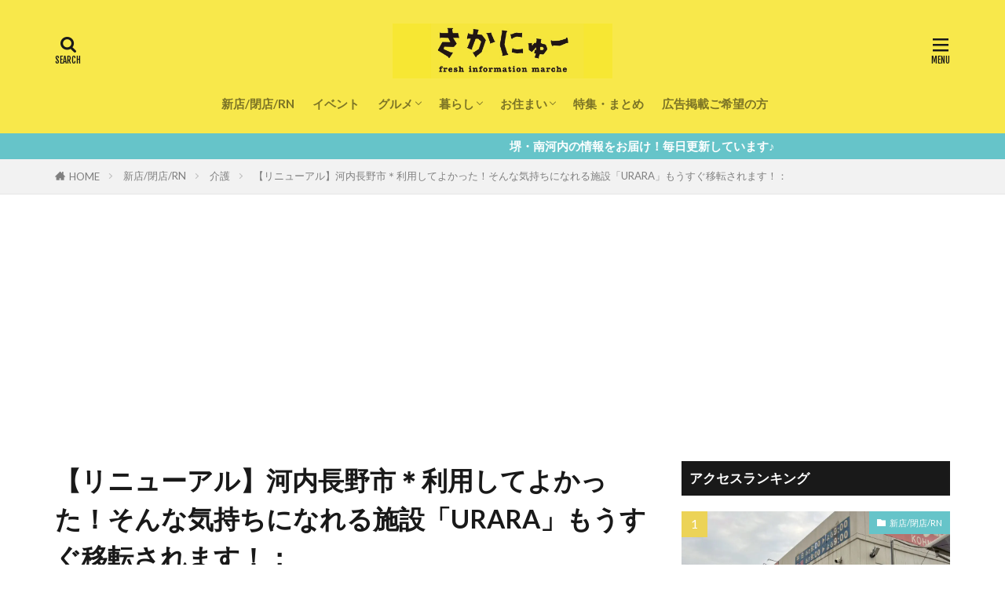

--- FILE ---
content_type: text/html; charset=UTF-8
request_url: https://sakai-news.jp/newface/kaigo/20230228_a055_urara
body_size: 28676
content:
<!DOCTYPE html>
<html lang="ja" prefix="og: http://ogp.me/ns#" class="t-html 
t-middle t-middle-pc">

<head prefix="og: http://ogp.me/ns# fb: http://ogp.me/ns/fb# article: http://ogp.me/ns/article#">

<!-- Google Tag Manager -->
<script>(function(w,d,s,l,i){w[l]=w[l]||[];w[l].push({'gtm.start':
new Date().getTime(),event:'gtm.js'});var f=d.getElementsByTagName(s)[0],
j=d.createElement(s),dl=l!='dataLayer'?'&l='+l:'';j.async=true;j.src=
'https://www.googletagmanager.com/gtm.js?id='+i+dl;f.parentNode.insertBefore(j,f);
})(window,document,'script','dataLayer','GTM-KKSPBDGX');</script>
<!-- End Google Tag Manager -->
	
<meta charset="UTF-8">
<title>【リニューアル】河内長野市＊利用してよかった！そんな気持ちになれる施設「URARA」もうすぐ移転されます！：│さかにゅー</title>
<meta name='robots' content='max-image-preview:large' />
<link rel='dns-prefetch' href='//stats.wp.com' />
<link rel='dns-prefetch' href='//c0.wp.com' />
<link rel='dns-prefetch' href='//i0.wp.com' />
<link rel='dns-prefetch' href='//www.googletagmanager.com' />
<link href='https://www.doubleclickbygoogle.com' rel='preconnect' />
<link href='https://googleads.g.doubleclick.net' rel='preconnect' />
<link href='https://securepubads.g.doubleclick.net' rel='preconnect' />
<link href='https://pagead2.googlesyndication.com' rel='preconnect' />
<link href='https://tpc.googlesyndication.com' rel='preconnect' />
<link href='https://www.googletagservices.com' rel='preconnect' />
<link href='https://amp.dev' rel='preconnect' />
<link href='https://cdn.ampproject.org' rel='preconnect' />
<link rel='stylesheet' id='dashicons-css' href='https://c0.wp.com/c/6.6.1/wp-includes/css/dashicons.min.css' type='text/css' media='all' />
<link rel='stylesheet' id='thickbox-css' href='https://c0.wp.com/c/6.6.1/wp-includes/js/thickbox/thickbox.css' type='text/css' media='all' />
<link rel='stylesheet' id='wp-block-library-css' href='https://c0.wp.com/c/6.6.1/wp-includes/css/dist/block-library/style.min.css' type='text/css' media='all' />
<link rel='stylesheet' id='mediaelement-css' href='https://c0.wp.com/c/6.6.1/wp-includes/js/mediaelement/mediaelementplayer-legacy.min.css' type='text/css' media='all' />
<link rel='stylesheet' id='wp-mediaelement-css' href='https://c0.wp.com/c/6.6.1/wp-includes/js/mediaelement/wp-mediaelement.min.css' type='text/css' media='all' />
<style id='jetpack-sharing-buttons-style-inline-css' type='text/css'>
.jetpack-sharing-buttons__services-list{display:flex;flex-direction:row;flex-wrap:wrap;gap:0;list-style-type:none;margin:5px;padding:0}.jetpack-sharing-buttons__services-list.has-small-icon-size{font-size:12px}.jetpack-sharing-buttons__services-list.has-normal-icon-size{font-size:16px}.jetpack-sharing-buttons__services-list.has-large-icon-size{font-size:24px}.jetpack-sharing-buttons__services-list.has-huge-icon-size{font-size:36px}@media print{.jetpack-sharing-buttons__services-list{display:none!important}}.editor-styles-wrapper .wp-block-jetpack-sharing-buttons{gap:0;padding-inline-start:0}ul.jetpack-sharing-buttons__services-list.has-background{padding:1.25em 2.375em}
</style>
<style id='classic-theme-styles-inline-css' type='text/css'>
/*! This file is auto-generated */
.wp-block-button__link{color:#fff;background-color:#32373c;border-radius:9999px;box-shadow:none;text-decoration:none;padding:calc(.667em + 2px) calc(1.333em + 2px);font-size:1.125em}.wp-block-file__button{background:#32373c;color:#fff;text-decoration:none}
</style>
<style id='global-styles-inline-css' type='text/css'>
:root{--wp--preset--aspect-ratio--square: 1;--wp--preset--aspect-ratio--4-3: 4/3;--wp--preset--aspect-ratio--3-4: 3/4;--wp--preset--aspect-ratio--3-2: 3/2;--wp--preset--aspect-ratio--2-3: 2/3;--wp--preset--aspect-ratio--16-9: 16/9;--wp--preset--aspect-ratio--9-16: 9/16;--wp--preset--color--black: #000000;--wp--preset--color--cyan-bluish-gray: #abb8c3;--wp--preset--color--white: #ffffff;--wp--preset--color--pale-pink: #f78da7;--wp--preset--color--vivid-red: #cf2e2e;--wp--preset--color--luminous-vivid-orange: #ff6900;--wp--preset--color--luminous-vivid-amber: #fcb900;--wp--preset--color--light-green-cyan: #7bdcb5;--wp--preset--color--vivid-green-cyan: #00d084;--wp--preset--color--pale-cyan-blue: #8ed1fc;--wp--preset--color--vivid-cyan-blue: #0693e3;--wp--preset--color--vivid-purple: #9b51e0;--wp--preset--gradient--vivid-cyan-blue-to-vivid-purple: linear-gradient(135deg,rgba(6,147,227,1) 0%,rgb(155,81,224) 100%);--wp--preset--gradient--light-green-cyan-to-vivid-green-cyan: linear-gradient(135deg,rgb(122,220,180) 0%,rgb(0,208,130) 100%);--wp--preset--gradient--luminous-vivid-amber-to-luminous-vivid-orange: linear-gradient(135deg,rgba(252,185,0,1) 0%,rgba(255,105,0,1) 100%);--wp--preset--gradient--luminous-vivid-orange-to-vivid-red: linear-gradient(135deg,rgba(255,105,0,1) 0%,rgb(207,46,46) 100%);--wp--preset--gradient--very-light-gray-to-cyan-bluish-gray: linear-gradient(135deg,rgb(238,238,238) 0%,rgb(169,184,195) 100%);--wp--preset--gradient--cool-to-warm-spectrum: linear-gradient(135deg,rgb(74,234,220) 0%,rgb(151,120,209) 20%,rgb(207,42,186) 40%,rgb(238,44,130) 60%,rgb(251,105,98) 80%,rgb(254,248,76) 100%);--wp--preset--gradient--blush-light-purple: linear-gradient(135deg,rgb(255,206,236) 0%,rgb(152,150,240) 100%);--wp--preset--gradient--blush-bordeaux: linear-gradient(135deg,rgb(254,205,165) 0%,rgb(254,45,45) 50%,rgb(107,0,62) 100%);--wp--preset--gradient--luminous-dusk: linear-gradient(135deg,rgb(255,203,112) 0%,rgb(199,81,192) 50%,rgb(65,88,208) 100%);--wp--preset--gradient--pale-ocean: linear-gradient(135deg,rgb(255,245,203) 0%,rgb(182,227,212) 50%,rgb(51,167,181) 100%);--wp--preset--gradient--electric-grass: linear-gradient(135deg,rgb(202,248,128) 0%,rgb(113,206,126) 100%);--wp--preset--gradient--midnight: linear-gradient(135deg,rgb(2,3,129) 0%,rgb(40,116,252) 100%);--wp--preset--font-size--small: 13px;--wp--preset--font-size--medium: 20px;--wp--preset--font-size--large: 36px;--wp--preset--font-size--x-large: 42px;--wp--preset--spacing--20: 0.44rem;--wp--preset--spacing--30: 0.67rem;--wp--preset--spacing--40: 1rem;--wp--preset--spacing--50: 1.5rem;--wp--preset--spacing--60: 2.25rem;--wp--preset--spacing--70: 3.38rem;--wp--preset--spacing--80: 5.06rem;--wp--preset--shadow--natural: 6px 6px 9px rgba(0, 0, 0, 0.2);--wp--preset--shadow--deep: 12px 12px 50px rgba(0, 0, 0, 0.4);--wp--preset--shadow--sharp: 6px 6px 0px rgba(0, 0, 0, 0.2);--wp--preset--shadow--outlined: 6px 6px 0px -3px rgba(255, 255, 255, 1), 6px 6px rgba(0, 0, 0, 1);--wp--preset--shadow--crisp: 6px 6px 0px rgba(0, 0, 0, 1);}:where(.is-layout-flex){gap: 0.5em;}:where(.is-layout-grid){gap: 0.5em;}body .is-layout-flex{display: flex;}.is-layout-flex{flex-wrap: wrap;align-items: center;}.is-layout-flex > :is(*, div){margin: 0;}body .is-layout-grid{display: grid;}.is-layout-grid > :is(*, div){margin: 0;}:where(.wp-block-columns.is-layout-flex){gap: 2em;}:where(.wp-block-columns.is-layout-grid){gap: 2em;}:where(.wp-block-post-template.is-layout-flex){gap: 1.25em;}:where(.wp-block-post-template.is-layout-grid){gap: 1.25em;}.has-black-color{color: var(--wp--preset--color--black) !important;}.has-cyan-bluish-gray-color{color: var(--wp--preset--color--cyan-bluish-gray) !important;}.has-white-color{color: var(--wp--preset--color--white) !important;}.has-pale-pink-color{color: var(--wp--preset--color--pale-pink) !important;}.has-vivid-red-color{color: var(--wp--preset--color--vivid-red) !important;}.has-luminous-vivid-orange-color{color: var(--wp--preset--color--luminous-vivid-orange) !important;}.has-luminous-vivid-amber-color{color: var(--wp--preset--color--luminous-vivid-amber) !important;}.has-light-green-cyan-color{color: var(--wp--preset--color--light-green-cyan) !important;}.has-vivid-green-cyan-color{color: var(--wp--preset--color--vivid-green-cyan) !important;}.has-pale-cyan-blue-color{color: var(--wp--preset--color--pale-cyan-blue) !important;}.has-vivid-cyan-blue-color{color: var(--wp--preset--color--vivid-cyan-blue) !important;}.has-vivid-purple-color{color: var(--wp--preset--color--vivid-purple) !important;}.has-black-background-color{background-color: var(--wp--preset--color--black) !important;}.has-cyan-bluish-gray-background-color{background-color: var(--wp--preset--color--cyan-bluish-gray) !important;}.has-white-background-color{background-color: var(--wp--preset--color--white) !important;}.has-pale-pink-background-color{background-color: var(--wp--preset--color--pale-pink) !important;}.has-vivid-red-background-color{background-color: var(--wp--preset--color--vivid-red) !important;}.has-luminous-vivid-orange-background-color{background-color: var(--wp--preset--color--luminous-vivid-orange) !important;}.has-luminous-vivid-amber-background-color{background-color: var(--wp--preset--color--luminous-vivid-amber) !important;}.has-light-green-cyan-background-color{background-color: var(--wp--preset--color--light-green-cyan) !important;}.has-vivid-green-cyan-background-color{background-color: var(--wp--preset--color--vivid-green-cyan) !important;}.has-pale-cyan-blue-background-color{background-color: var(--wp--preset--color--pale-cyan-blue) !important;}.has-vivid-cyan-blue-background-color{background-color: var(--wp--preset--color--vivid-cyan-blue) !important;}.has-vivid-purple-background-color{background-color: var(--wp--preset--color--vivid-purple) !important;}.has-black-border-color{border-color: var(--wp--preset--color--black) !important;}.has-cyan-bluish-gray-border-color{border-color: var(--wp--preset--color--cyan-bluish-gray) !important;}.has-white-border-color{border-color: var(--wp--preset--color--white) !important;}.has-pale-pink-border-color{border-color: var(--wp--preset--color--pale-pink) !important;}.has-vivid-red-border-color{border-color: var(--wp--preset--color--vivid-red) !important;}.has-luminous-vivid-orange-border-color{border-color: var(--wp--preset--color--luminous-vivid-orange) !important;}.has-luminous-vivid-amber-border-color{border-color: var(--wp--preset--color--luminous-vivid-amber) !important;}.has-light-green-cyan-border-color{border-color: var(--wp--preset--color--light-green-cyan) !important;}.has-vivid-green-cyan-border-color{border-color: var(--wp--preset--color--vivid-green-cyan) !important;}.has-pale-cyan-blue-border-color{border-color: var(--wp--preset--color--pale-cyan-blue) !important;}.has-vivid-cyan-blue-border-color{border-color: var(--wp--preset--color--vivid-cyan-blue) !important;}.has-vivid-purple-border-color{border-color: var(--wp--preset--color--vivid-purple) !important;}.has-vivid-cyan-blue-to-vivid-purple-gradient-background{background: var(--wp--preset--gradient--vivid-cyan-blue-to-vivid-purple) !important;}.has-light-green-cyan-to-vivid-green-cyan-gradient-background{background: var(--wp--preset--gradient--light-green-cyan-to-vivid-green-cyan) !important;}.has-luminous-vivid-amber-to-luminous-vivid-orange-gradient-background{background: var(--wp--preset--gradient--luminous-vivid-amber-to-luminous-vivid-orange) !important;}.has-luminous-vivid-orange-to-vivid-red-gradient-background{background: var(--wp--preset--gradient--luminous-vivid-orange-to-vivid-red) !important;}.has-very-light-gray-to-cyan-bluish-gray-gradient-background{background: var(--wp--preset--gradient--very-light-gray-to-cyan-bluish-gray) !important;}.has-cool-to-warm-spectrum-gradient-background{background: var(--wp--preset--gradient--cool-to-warm-spectrum) !important;}.has-blush-light-purple-gradient-background{background: var(--wp--preset--gradient--blush-light-purple) !important;}.has-blush-bordeaux-gradient-background{background: var(--wp--preset--gradient--blush-bordeaux) !important;}.has-luminous-dusk-gradient-background{background: var(--wp--preset--gradient--luminous-dusk) !important;}.has-pale-ocean-gradient-background{background: var(--wp--preset--gradient--pale-ocean) !important;}.has-electric-grass-gradient-background{background: var(--wp--preset--gradient--electric-grass) !important;}.has-midnight-gradient-background{background: var(--wp--preset--gradient--midnight) !important;}.has-small-font-size{font-size: var(--wp--preset--font-size--small) !important;}.has-medium-font-size{font-size: var(--wp--preset--font-size--medium) !important;}.has-large-font-size{font-size: var(--wp--preset--font-size--large) !important;}.has-x-large-font-size{font-size: var(--wp--preset--font-size--x-large) !important;}
:where(.wp-block-post-template.is-layout-flex){gap: 1.25em;}:where(.wp-block-post-template.is-layout-grid){gap: 1.25em;}
:where(.wp-block-columns.is-layout-flex){gap: 2em;}:where(.wp-block-columns.is-layout-grid){gap: 2em;}
:root :where(.wp-block-pullquote){font-size: 1.5em;line-height: 1.6;}
</style>
<link rel='stylesheet' id='jetpack_css-css' href='https://c0.wp.com/p/jetpack/13.8/css/jetpack.css' type='text/css' media='all' />
<script type="text/javascript" async='async' src="https://c0.wp.com/c/6.6.1/wp-includes/js/jquery/jquery.min.js" id="jquery-core-js"></script>
<script type="text/javascript" async='async' src="https://c0.wp.com/c/6.6.1/wp-includes/js/jquery/jquery-migrate.min.js" id="jquery-migrate-js"></script>
<script type="text/javascript" id="wpstg-global-js-extra">
/* <![CDATA[ */
var wpstg = {"nonce":"a4c522547e"};
/* ]]> */
</script>
<script type="text/javascript" async='async' src="https://sakai-news.jp/wp-content/plugins/wp-staging/assets/js/dist/wpstg-blank-loader.min.js?ver=6.6.1" id="wpstg-global-js"></script>
<link rel="https://api.w.org/" href="https://sakai-news.jp/wp-json/" /><link rel="alternate" title="JSON" type="application/json" href="https://sakai-news.jp/wp-json/wp/v2/posts/1402128" /><link rel="alternate" title="oEmbed (JSON)" type="application/json+oembed" href="https://sakai-news.jp/wp-json/oembed/1.0/embed?url=https%3A%2F%2Fsakai-news.jp%2Fnewface%2Fkaigo%2F20230228_a055_urara" />
<link rel="alternate" title="oEmbed (XML)" type="text/xml+oembed" href="https://sakai-news.jp/wp-json/oembed/1.0/embed?url=https%3A%2F%2Fsakai-news.jp%2Fnewface%2Fkaigo%2F20230228_a055_urara&#038;format=xml" />
<meta name="generator" content="Site Kit by Google 1.135.0" />	<style>img#wpstats{display:none}</style>
		<link rel="stylesheet" href="https://sakai-news.jp/wp-content/themes/the-thor/css/icon.min.css">
<link rel="stylesheet" href="https://fonts.googleapis.com/css?family=Lato:100,300,400,700,900">
<link rel="stylesheet" href="https://fonts.googleapis.com/css?family=Fjalla+One">
<link rel="stylesheet" href="https://fonts.googleapis.com/css?family=Noto+Sans+JP:100,200,300,400,500,600,700,800,900">
<link rel="stylesheet" href="https://sakai-news.jp/wp-content/themes/the-thor/style.min.css">
<link rel="stylesheet" href="https://sakai-news.jp/wp-content/themes/the-thor-child/style-user.css?1733825406">
<link rel="canonical" href="https://sakai-news.jp/newface/kaigo/20230228_a055_urara" />
<script src="https://ajax.googleapis.com/ajax/libs/jquery/1.12.4/jquery.min.js"></script>
<meta http-equiv="X-UA-Compatible" content="IE=edge">
<meta name="viewport" content="width=device-width, initial-scale=1, viewport-fit=cover"/>
<style>
.widget.widget_nav_menu ul.menu{border-color: rgba(102,196,201,0.15);}.widget.widget_nav_menu ul.menu li{border-color: rgba(102,196,201,0.75);}.widget.widget_nav_menu ul.menu .sub-menu li{border-color: rgba(102,196,201,0.15);}.widget.widget_nav_menu ul.menu .sub-menu li .sub-menu li:first-child{border-color: rgba(102,196,201,0.15);}.widget.widget_nav_menu ul.menu li a:hover{background-color: rgba(102,196,201,0.75);}.widget.widget_nav_menu ul.menu .current-menu-item > a{background-color: rgba(102,196,201,0.75);}.widget.widget_nav_menu ul.menu li .sub-menu li a:before {color:#66c4c9;}.widget.widget_nav_menu ul.menu li a{background-color:#66c4c9;}.widget.widget_nav_menu ul.menu .sub-menu a:hover{color:#66c4c9;}.widget.widget_nav_menu ul.menu .sub-menu .current-menu-item a{color:#66c4c9;}.widget.widget_categories ul{border-color: rgba(102,196,201,0.15);}.widget.widget_categories ul li{border-color: rgba(102,196,201,0.75);}.widget.widget_categories ul .children li{border-color: rgba(102,196,201,0.15);}.widget.widget_categories ul .children li .children li:first-child{border-color: rgba(102,196,201,0.15);}.widget.widget_categories ul li a:hover{background-color: rgba(102,196,201,0.75);}.widget.widget_categories ul .current-menu-item > a{background-color: rgba(102,196,201,0.75);}.widget.widget_categories ul li .children li a:before {color:#66c4c9;}.widget.widget_categories ul li a{background-color:#66c4c9;}.widget.widget_categories ul .children a:hover{color:#66c4c9;}.widget.widget_categories ul .children .current-menu-item a{color:#66c4c9;}.widgetSearch__input:hover{border-color:#66c4c9;}.widgetCatTitle{background-color:#66c4c9;}.widgetCatTitle__inner{background-color:#66c4c9;}.widgetSearch__submit:hover{background-color:#66c4c9;}.widgetProfile__sns{background-color:#66c4c9;}.widget.widget_calendar .calendar_wrap tbody a:hover{background-color:#66c4c9;}.widget ul li a:hover{color:#66c4c9;}.widget.widget_rss .rsswidget:hover{color:#66c4c9;}.widget.widget_tag_cloud a:hover{background-color:#66c4c9;}.widget select:hover{border-color:#66c4c9;}.widgetSearch__checkLabel:hover:after{border-color:#66c4c9;}.widgetSearch__check:checked .widgetSearch__checkLabel:before, .widgetSearch__check:checked + .widgetSearch__checkLabel:before{border-color:#66c4c9;}.widgetTab__item.current{border-top-color:#66c4c9;}.widgetTab__item:hover{border-top-color:#66c4c9;}.searchHead__title{background-color:#66c4c9;}.searchHead__submit:hover{color:#66c4c9;}.menuBtn__close:hover{color:#66c4c9;}.menuBtn__link:hover{color:#66c4c9;}@media only screen and (min-width: 992px){.menuBtn__link {background-color:#66c4c9;}}.t-headerCenter .menuBtn__link:hover{color:#66c4c9;}.searchBtn__close:hover{color:#66c4c9;}.searchBtn__link:hover{color:#66c4c9;}.breadcrumb__item a:hover{color:#66c4c9;}.pager__item{color:#66c4c9;}.pager__item:hover, .pager__item-current{background-color:#66c4c9; color:#fff;}.page-numbers{color:#66c4c9;}.page-numbers:hover, .page-numbers.current{background-color:#66c4c9; color:#fff;}.pagePager__item{color:#66c4c9;}.pagePager__item:hover, .pagePager__item-current{background-color:#66c4c9; color:#fff;}.heading a:hover{color:#66c4c9;}.eyecatch__cat{background-color:#66c4c9;}.the__category{background-color:#66c4c9;}.dateList__item a:hover{color:#66c4c9;}.controllerFooter__item:last-child{background-color:#66c4c9;}.controllerFooter__close{background-color:#66c4c9;}.bottomFooter__topBtn{background-color:#66c4c9;}.mask-color{background-color:#66c4c9;}.mask-colorgray{background-color:#66c4c9;}.pickup3__item{background-color:#66c4c9;}.categoryBox__title{color:#66c4c9;}.comments__list .comment-meta{background-color:#66c4c9;}.comment-respond .submit{background-color:#66c4c9;}.prevNext__pop{background-color:#66c4c9;}.swiper-pagination-bullet-active{background-color:#66c4c9;}.swiper-slider .swiper-button-next, .swiper-slider .swiper-container-rtl .swiper-button-prev, .swiper-slider .swiper-button-prev, .swiper-slider .swiper-container-rtl .swiper-button-next	{background-color:#66c4c9;}body{background:#ffffff;}.infoHead{background-color:#66c4c9;}.l-header{background-color:#f8e84b;}.globalNavi::before{background: -webkit-gradient(linear,left top,right top,color-stop(0%,rgba(255,255,255,0)),color-stop(100%,#f8e84b));}.snsFooter{background-color:#66c4c9}.widget-main .heading.heading-widget{background-color:#66c4c9}.widget-main .heading.heading-widgetsimple{background-color:#66c4c9}.widget-main .heading.heading-widgetsimplewide{background-color:#66c4c9}.widget-main .heading.heading-widgetwide{background-color:#66c4c9}.widget-main .heading.heading-widgetbottom:before{border-color:#66c4c9}.widget-main .heading.heading-widgetborder{border-color:#66c4c9}.widget-main .heading.heading-widgetborder::before,.widget-main .heading.heading-widgetborder::after{background-color:#66c4c9}.widget-side .heading.heading-widget{background-color:#191919}.widget-side .heading.heading-widgetsimple{background-color:#191919}.widget-side .heading.heading-widgetsimplewide{background-color:#191919}.widget-side .heading.heading-widgetwide{background-color:#191919}.widget-side .heading.heading-widgetbottom:before{border-color:#191919}.widget-side .heading.heading-widgetborder{border-color:#191919}.widget-side .heading.heading-widgetborder::before,.widget-side .heading.heading-widgetborder::after{background-color:#191919}.widget-foot .heading.heading-widget{background-color:#191919}.widget-foot .heading.heading-widgetsimple{background-color:#191919}.widget-foot .heading.heading-widgetsimplewide{background-color:#191919}.widget-foot .heading.heading-widgetwide{background-color:#191919}.widget-foot .heading.heading-widgetbottom:before{border-color:#191919}.widget-foot .heading.heading-widgetborder{border-color:#191919}.widget-foot .heading.heading-widgetborder::before,.widget-foot .heading.heading-widgetborder::after{background-color:#191919}.widget-menu .heading.heading-widget{background-color:#66c4c9}.widget-menu .heading.heading-widgetsimple{background-color:#66c4c9}.widget-menu .heading.heading-widgetsimplewide{background-color:#66c4c9}.widget-menu .heading.heading-widgetwide{background-color:#66c4c9}.widget-menu .heading.heading-widgetbottom:before{border-color:#66c4c9}.widget-menu .heading.heading-widgetborder{border-color:#66c4c9}.widget-menu .heading.heading-widgetborder::before,.widget-menu .heading.heading-widgetborder::after{background-color:#66c4c9}@media only screen and (min-width: 768px){.still {height: 600px;}}.still.still-movie .still__box{background-image:url(https://i0.wp.com/sakai-news.jp/wp-content/uploads/2021/04/two-girls-1828539-1.jpg?fit=768%2C512&ssl=1);}@media only screen and (min-width: 768px){.still.still-movie .still__box{background-image:url(https://i0.wp.com/sakai-news.jp/wp-content/uploads/2021/04/two-girls-1828539-1.jpg?fit=1200%2C800&ssl=1);}}.pickup3__bg.mask.mask-colorgray{background-color:#d9a300}.rankingBox__bg{background-color:#66c4c9}.the__ribbon{background-color:#bc3531}.the__ribbon:after{border-left-color:#bc3531; border-right-color:#bc3531}.eyecatch__link.eyecatch__link-mask:hover::after{content: "READ MORE";}.eyecatch__link.eyecatch__link-maskzoom:hover::after{content: "READ MORE";}.eyecatch__link.eyecatch__link-maskzoomrotate:hover::after{content: "READ MORE";}.content .balloon .balloon__img-left div {background-image:url("https://sakai-news.jp/wp-content/uploads/2020/04/sakao_03.png");}.content .balloon .balloon__img-right div {background-image:url("https://sakai-news.jp/wp-content/uploads/2020/04/sakako_03.png");}.content .afTagBox__btnDetail{background-color:#66c4c9;}.widget .widgetAfTag__btnDetail{background-color:#66c4c9;}.content .afTagBox__btnAf{background-color:#66c4c9;}.widget .widgetAfTag__btnAf{background-color:#66c4c9;}.content a{color:#66c4c9;}.phrase a{color:#66c4c9;}.content .sitemap li a:hover{color:#66c4c9;}.content h2 a:hover,.content h3 a:hover,.content h4 a:hover,.content h5 a:hover{color:#66c4c9;}.content ul.menu li a:hover{color:#66c4c9;}.content .es-LiconBox:before{background-color:#a83f3f;}.content .es-LiconCircle:before{background-color:#a83f3f;}.content .es-BTiconBox:before{background-color:#a83f3f;}.content .es-BTiconCircle:before{background-color:#a83f3f;}.content .es-BiconObi{border-color:#a83f3f;}.content .es-BiconCorner:before{background-color:#a83f3f;}.content .es-BiconCircle:before{background-color:#a83f3f;}.content .es-BmarkHatena::before{background-color:#005293;}.content .es-BmarkExcl::before{background-color:#b60105;}.content .es-BmarkQ::before{background-color:#005293;}.content .es-BmarkQ::after{border-top-color:#005293;}.content .es-BmarkA::before{color:#b60105;}.content .es-BsubTradi::before{color:#ffffff;background-color:#b60105;border-color:#b60105;}.btn__link-primary{color:#ffffff; background-color:#b2384e;}.content .btn__link-primary{color:#ffffff; background-color:#b2384e;}.searchBtn__contentInner .btn__link-search{color:#ffffff; background-color:#b2384e;}.btn__link-secondary{color:#ffffff; background-color:#b2384e;}.content .btn__link-secondary{color:#ffffff; background-color:#b2384e;}.btn__link-search{color:#ffffff; background-color:#b2384e;}.btn__link-normal{color:#b2384e;}.content .btn__link-normal{color:#b2384e;}.btn__link-normal:hover{background-color:#b2384e;}.content .btn__link-normal:hover{background-color:#b2384e;}.comments__list .comment-reply-link{color:#b2384e;}.comments__list .comment-reply-link:hover{background-color:#b2384e;}@media only screen and (min-width: 992px){.subNavi__link-pickup{color:#b2384e;}}@media only screen and (min-width: 992px){.subNavi__link-pickup:hover{background-color:#b2384e;}}.partsH2-4 h2{color:#191919;}.partsH2-4 h2::before{border-color:#b2384e;}.partsH2-4 h2::after{border-color:#d8d8d8;}.partsH3-61 h3{color:#191919;}.partsH3-61 h3::after{background-color:#b2384e;}.content h4{color:#191919}.content h5{color:#191919}.content ul > li::before{color:#a83f3f;}.content ul{color:#191919;}.content ol > li::before{color:#a83f3f; border-color:#a83f3f;}.content ol > li > ol > li::before{background-color:#a83f3f; border-color:#a83f3f;}.content ol > li > ol > li > ol > li::before{color:#a83f3f; border-color:#a83f3f;}.content ol{color:#191919;}.content .balloon .balloon__text{color:#191919; background-color:#f2f2f2;}.content .balloon .balloon__text-left:before{border-left-color:#f2f2f2;}.content .balloon .balloon__text-right:before{border-right-color:#f2f2f2;}.content .balloon-boder .balloon__text{color:#191919; background-color:#ffffff;  border-color:#d8d8d8;}.content .balloon-boder .balloon__text-left:before{border-left-color:#d8d8d8;}.content .balloon-boder .balloon__text-left:after{border-left-color:#ffffff;}.content .balloon-boder .balloon__text-right:before{border-right-color:#d8d8d8;}.content .balloon-boder .balloon__text-right:after{border-right-color:#ffffff;}.content blockquote{color:#191919; background-color:#f2f2f2;}.content blockquote::before{color:#d8d8d8;}.content table{color:#191919; border-top-color:#E5E5E5; border-left-color:#E5E5E5;}.content table th{background:#7f7f7f; color:#ffffff; ;border-right-color:#E5E5E5; border-bottom-color:#E5E5E5;}.content table td{background:#ffffff; ;border-right-color:#E5E5E5; border-bottom-color:#E5E5E5;}.content table tr:nth-child(odd) td{background-color:#f2f2f2;}
</style>
<noscript><style>.lazyload[data-src]{display:none !important;}</style></noscript><style>.lazyload{background-image:none !important;}.lazyload:before{background-image:none !important;}</style>
<!-- Google タグ マネージャー スニペット (Site Kit が追加) -->
<script type="text/javascript">
/* <![CDATA[ */

			( function( w, d, s, l, i ) {
				w[l] = w[l] || [];
				w[l].push( {'gtm.start': new Date().getTime(), event: 'gtm.js'} );
				var f = d.getElementsByTagName( s )[0],
					j = d.createElement( s ), dl = l != 'dataLayer' ? '&l=' + l : '';
				j.async = true;
				j.src = 'https://www.googletagmanager.com/gtm.js?id=' + i + dl;
				f.parentNode.insertBefore( j, f );
			} )( window, document, 'script', 'dataLayer', 'GTM-NT9MVWS' );
			
/* ]]> */
</script>

<!-- (ここまで) Google タグ マネージャー スニペット (Site Kit が追加) -->
<link rel="icon" href="https://i0.wp.com/sakai-news.jp/wp-content/uploads/2021/04/cropped-logo.jpg?fit=32%2C32&#038;ssl=1" sizes="32x32" />
<link rel="icon" href="https://i0.wp.com/sakai-news.jp/wp-content/uploads/2021/04/cropped-logo.jpg?fit=192%2C192&#038;ssl=1" sizes="192x192" />
<link rel="apple-touch-icon" href="https://i0.wp.com/sakai-news.jp/wp-content/uploads/2021/04/cropped-logo.jpg?fit=180%2C180&#038;ssl=1" />
<meta name="msapplication-TileImage" content="https://i0.wp.com/sakai-news.jp/wp-content/uploads/2021/04/cropped-logo.jpg?fit=270%2C270&#038;ssl=1" />

<!-- BEGIN GAINWP v5.4.6 Universal Analytics - https://intelligencewp.com/google-analytics-in-wordpress/ -->
<script>
(function(i,s,o,g,r,a,m){i['GoogleAnalyticsObject']=r;i[r]=i[r]||function(){
	(i[r].q=i[r].q||[]).push(arguments)},i[r].l=1*new Date();a=s.createElement(o),
	m=s.getElementsByTagName(o)[0];a.async=1;a.src=g;m.parentNode.insertBefore(a,m)
})(window,document,'script','https://www.google-analytics.com/analytics.js','ga');
  ga('create', 'UA-108242448-1', 'auto');
  ga('require', 'displayfeatures');
  ga('set', 'dimension1', 'さかにゅー編集室');
  ga('set', 'dimension2', '介護');
  ga('set', 'dimension3', 'リニューアル, 河内長野市');
  ga('send', 'pageview');
</script>
<!-- END GAINWP Universal Analytics -->
		<style type="text/css" id="wp-custom-css">
			.heading-carousel a {
    display:  -webkit-box;
    -webkit-box-orient: vertical;
    -webkit-line-clamp: 2;
    overflow: hidden;
}

.widget {margin:0 auto 20px;}

.widget_search {
    display: none;
}

/*スライダーとメインコンテンツの間の隙間を調整*/
.dividerBottom {
	margin-top: 0;
}

.l-wrapper {
  margin: 0 auto 20px;
}
.l-sidebar {
	margin-top: 20px;
}

@media screen and (max-width: 767px) {
  .l-wrapper {
    margin: 20px 15px;
  }
	.l-main {
		margin-top: 0;
	}

/*おすすめバナーの制御用*/
@media screen and (max-width:767px) {
.sn_reco {
display : flex;
flex-wrap: wrap;
justify-content: center;
}
.sn_reco div {
width: calc(50% - 2px);
margin: 1px;
padding: 2px;
}
.sn_reco img {
width: 100%;
height: auto;
}
.sn_reco_v2 {
display : flex;
flex-wrap: wrap;
justify-content: center;
}
}


/*	.pardot_form {
		width: 100%;
	}*/
}


/*.s_inner {
    display: flex;
}

.archive {
    height: auto;
    overflow: hidden;
    margin: 0 auto;
    overflow-x:scroll;
}

article.archive__item {
    width: 250px;
    height: auto;
    margin: 0 10px;
}

@media only screen and (min-width: 768px){
	.heading-secondary{font-size: 1.8rem !important;}
}
*/
/*
.infoHead {
    background-color: blue;
}
*/

.wp-embedded-content iframe {
  pointer-events: auto !important;
  z-index: 10 !important;
}
.wp-embedded-content::before,
.wp-embedded-content::after {
  pointer-events: none !important;
}
iframe.wp-embedded-content {
  pointer-events: auto !important;
  z-index: 9999 !important;
  position: relative !important;
}
.wp-embedded-content {
  pointer-events: auto !important;
  z-index: 9999 !important;
  position: relative !important;
}

/* 万が一、透明要素が上にかぶっていた場合に備えて */
.wp-embedded-content::after {
  display: none !important;
}

blockquote.wp-embedded-content,
blockquote.wp-embedded-content *,
blockquote.wp-embedded-content p,
blockquote.wp-embedded-content p *,
blockquote.wp-embedded-content > iframe {
  pointer-events: auto !important;
  z-index: 9999 !important;
  position: relative !important;
}

/* oEmbedカードの親要素含めてクリック有効化 */
blockquote.wp-embedded-content,
blockquote.wp-embedded-content * {
  pointer-events: auto !important;
  position: relative !important;
  z-index: 9999 !important;
}


/* 個別記事に設置されているカテゴリとタグを非表示にする */
/*.dateList {
	display: none;
}*/

/* 非表示後のスペースを調整 */
/*@media only screen and (max-width: 767px) {
	.heading-primary {
		margin-bottom: 20px;
}
}
@media only screen and (min-width: 768px) {
	.heading-primary {
		margin-bottom: 40px;
}
}*/

:root{
  --main-orange:#F59E0B;   /* メイン（やわらかオレンジ） */
  --soft-orange:#FFF7ED;   /* セクション背景の淡オレンジ */
  --ivory:#FFFBF2;         /* アイボリー */
  --light-gray:#F3F4F6;    /* 淡グレー */
  --text:#1F2937;          /* 本文色 */
  --accent-blue:#3B82F6;   /* CTAアクセント（青） */
  --white:#ffffff;
}

/* ラッパー（このクラスでセレクタ範囲を限定） */
.sn-wrap{font-family:system-ui,-apple-system,BlinkMacSystemFont,"Segoe UI",Roboto,"Hiragino Kaku Gothic ProN","Noto Sans JP","Yu Gothic UI",sans-serif;color:var(--text);line-height:1.8}
.sn-container{max-width:1100px;margin:0 auto;padding:56px 20px}

/* ヒーロー */
.sn-hero{position:relative;background:linear-gradient(135deg, #FDBA74 0%, #FDE68A 100%)}
.sn-hero .sn-container{padding:80px 20px}
.sn-hero h1{font-size:clamp(28px,4vw,40px);font-weight:800;color:var(--white);margin:0 0 12px}
.sn-hero p{color:var(--white);opacity:.95;margin:0 0 24px}
.sn-btns{display:flex;gap:12px;flex-wrap:wrap}
.sn-btn{display:inline-block;padding:12px 20px;border-radius:10px;font-weight:700;text-decoration:none}
.sn-btn--primary{background:var(--accent-blue);color:var(--white)}
.sn-btn--secondary{background:var(--white);color:#1F2937;border:2px solid rgba(255,255,255,.6)}

/* 共通セクション */
.sn-section h2{font-size:clamp(22px,3.2vw,30px);font-weight:800;margin:0 0 20px}
.sn-muted{opacity:.9}

/* グリッド／カード */
.sn-grid{display:grid;gap:16px}
@media (min-width:720px){
  .sn-grid.cols-3{grid-template-columns:repeat(3,1fr)}
  .sn-grid.cols-2{grid-template-columns:repeat(2,1fr)}
  .sn-grid.cols-4{grid-template-columns:repeat(4,1fr)}
}
.sn-card{background:var(--white);border:1px solid #E5E7EB;border-radius:14px;padding:20px}
.sn-card h3{margin:8px 0;font-size:18px}
.sn-badge{display:inline-block;background:var(--soft-orange);color:#92400E;padding:4px 10px;border-radius:999px;font-size:12px;margin-bottom:8px}

/* 背景色の切替 */
.bg-ivory{background:var(--ivory)}
.bg-soft-orange{background:var(--soft-orange)}
.bg-light-gray{background:var(--light-gray)}

/* 成功事例（レビュー） */
.sn-voice{display:flex;gap:12px;align-items:flex-start}
.sn-voice img{width:60px;height:60px;border-radius:50%;object-fit:cover;border:2px solid #fff;box-shadow:0 2px 6px rgba(0,0,0,.06)}
.sn-voice .bubble{background:var(--white);border:1px solid #E5E7EB;border-radius:12px;padding:14px}

/* 流れ（ステップ） */
.sn-step{display:flex;gap:12px;align-items:flex-start}
.sn-step-num{flex:0 0 36px;height:36px;border-radius:999px;background:var(--main-orange);color:var(--white);display:flex;align-items:center;justify-content:center;font-weight:800}

/* FAQ */
.sn-wrap details{background:var(--white);border:1px solid #E5E7EB;border-radius:12px;padding:14px}
.sn-wrap details+details{margin-top:10px}
.sn-wrap summary{cursor:pointer;font-weight:700}

/* フォーム（ダミー/CF7置換前提） */
.sn-form{display:grid;gap:14px}
.sn-form input,.sn-form textarea{width:100%;padding:12px 14px;border:1px solid #E5E7EB;border-radius:10px;background:#fff;font-size:16px}
.sn-form textarea{min-height:140px}
.sn-cta-row{display:flex;gap:12px;flex-wrap:wrap;margin-top:6px}
.sn-cta-row .sn-btn{padding:14px 22px;border-radius:12px}

/* セクション内のミニCTA */
.sn-mini-cta{margin-top:12px}
.sn-mini-cta .sn-btn{padding:10px 14px;border-radius:10px;font-size:14px}

/* アンカーの余白（固定ヘッダーがある場合は調整） */
.sn-anchor{scroll-margin-top:80px}

/* 万一テーマのCSSが強い場合の保険（最低限の!important） */
.sn-hero h1, .sn-hero p{color:var(--white) !important}
		</style>
		<meta property="og:site_name" content="さかにゅー" />
<meta property="og:type" content="article" />
<meta property="og:title" content="【リニューアル】河内長野市＊利用してよかった！そんな気持ちになれる施設「URARA」もうすぐ移転されます！：" />
<meta property="og:description" content="河内長野市の新店情報です！ ラブリーホールの向かい側が工事されていたので、工事担当の方に聞いてみるとデイサービスができるみたいです！！ どうやら野作町からこちら [&hellip;]" />
<meta property="og:url" content="https://sakai-news.jp/newface/kaigo/20230228_a055_urara" />
<meta property="og:image" content="https://i0.wp.com/sakai-news.jp/wp-content/uploads/2023/02/20230228_a055_urara1.jpg?fit=768%2C576&ssl=1" />
<meta name="twitter:card" content="summary_large_image" />
<meta name="twitter:site" content="@sakanew0324" />
<meta property="fb:admins" content="sakanew20170324" />

<!-- Pardot -->
<script type="text/javascript">
	piAId = '839973';
	piCId = '2813';
	piHostname = 'pi.pardot.com';
	(function() {
		function async_load(){
			var s = document.createElement('script'); s.type = 'text/javascript';
			s.src = ('https:' == document.location.protocol ? 'https://pi' : 'http://cdn') + '.pardot.com/pd.js';
			var c = document.getElementsByTagName('script')[0]; c.parentNode.insertBefore(s, c);
		}
		if(window.attachEvent) { window.attachEvent('onload', async_load); }
		else {
			window.addEventListener('load', async_load, false); 
		}})();
</script>
<script type="text/javascript" src="https://go.sakai-news.jp/dcjs/838973/456/dc.js"></script>
<script type="text/javascript" src="https://go.sakai-news.jp/dcjs/838973/468/dc.js"></script>
<!-- Pardotここまで --><!-- Google tag (gtag.js) -->
<script async src="https://www.googletagmanager.com/gtag/js?id=G-XC16TFT4CM"></script>
<script>
  window.dataLayer = window.dataLayer || [];
  function gtag(){dataLayer.push(arguments);}
  gtag('js', new Date());

  gtag('config', 'G-XC16TFT4CM');
</script>
<!-- 広告コード ここから-->
	 <script async="async" src="https://securepubads.g.doubleclick.net/tag/js/gpt.js"></script> <script>window.googletag = window.googletag || {cmd: []};</script>
<!-- andbeyond -->
	<script>var url = new URL(location.href);
  var sknwad = url.searchParams.get("sknwad");
 　　var urlforAd = (document && document.location && document.location.href && document.location.href.indexOf('@') == -1) ? document.location.href.replace(/\?.*$/,"") : '';
  var prArticle = (function(){if(/\d{8}-pr/.test(urlforAd)){
    return "PR"
  } else {
    return "notPR"
  }})();
	var pageTypeForAd = (function(){if(/https?:\/\/sakai-news.jp\/$/.test(urlforAd)){
    return "TOP"
  } else {
    return "notTOP"
  }})();
  console.log(pageTypeForAd);
  console.log(prArticle);
	 if(prArticle === "notPR" ){

		//AdSense
		(function(a,c,b){c=a.document;b=c.createElement("script");b.async=true;b.src="https://pagead2.googlesyndication.com/pagead/js/adsbygoogle.js?client=ca-pub-6124977453471092";b.setAttribute("crossorigin", "anonymous");c.getElementsByTagName("head")[0].appendChild(b);})(top);
  
  function adDeviceCheck(window){
      if(window && window.innerWidth >= 1024){
         return "desktop"
      } else {
          return "mobile"
      }};
		var adDevice = adDeviceCheck(window); 
	 }
	</script>
	<!-- andbeyond -->	
<!-- sakanew ad codes  -->

	<script async="async" type="text/javascript" src="https://pub-x.io/p/sknw_prebid.js"></script>
	<script async="async" type="text/javascript" src="https://static.criteo.net/js/ld/publishertag.js"></script>
	



<!-- 広告コード ここまで-->
	
 <!--Microsoft Clarityコード(20230215追加)-->
	<script type="text/javascript">
    (function(c,l,a,r,i,t,y){
        c[a]=c[a]||function(){(c[a].q=c[a].q||[]).push(arguments)};
        t=l.createElement(r);t.async=1;t.src="https://www.clarity.ms/tag/"+i;
        y=l.getElementsByTagName(r)[0];y.parentNode.insertBefore(t,y);
    })(window, document, "clarity", "script", "fuhl1zvrnk");
</script>
</head>
<body class="t-hiragino t-logoSp40 t-logoPc70 t-headerCenter" id="top">
	<noscript><iframe src="https://www.googletagmanager.com/ns.html?id=GTM-XXXXXXX"
height="0" width="0" style="display:none;visibility:hidden"></iframe></noscript>
<!-- microad -->

<script type="text/javascript">
var microadCompass = microadCompass || {};
microadCompass.queue = microadCompass.queue || [];
</script>
<script type="text/javascript" charset="UTF-8" src="//j.microad.net/js/compass.js" onload="new microadCompass.AdInitializer().initialize();" async></script>
<div id="8fa3ef641d571bbb0ec27377cd219bfc" style="visibility: hidden; width: 0px; height: 0px; display: none;">
        <script type="text/javascript">
                microadCompass.queue.push({
                        "spot": "8fa3ef641d571bbb0ec27377cd219bfc"
                });
        </script>
</div><div id="ads-ADU-DU5B2FUS"></div>
        <script>
        if(prArticle === "notPR"){
          (function (w, d, s, i) {
            var CREATIVE_ID = "8fa3ef641d571bbb0ec27377cd219bfc";
            var microadTag, countNumber = 0, isFindingMicroAdBanner = false;
           
            var findCreativeTagInterval = setInterval(findCreativeTag, 50);
            function findCreativeTag() {
              if (countNumber > 50) {
                clearInterval(findCreativeTagInterval);
                // add 2 following lines for Passback
                loadAdunit(microadTag.id);
                return;
              }
              if (isFindingMicroAdBanner) return;
              isFindingMicroAdBanner = true;
              var divTags = document.getElementsByTagName('div');
              countNumber = countNumber + 1;
              if (divTags && divTags.length) {
                for (var i = 0; i < divTags.length; i++) {
                  var divTag = divTags[i];
                  if (divTag && divTag.id && divTag.id.indexOf(CREATIVE_ID) > -1) {
                    microadTag = divTag;
                    microadTag.style.visibility = "hidden";
                    if (microadTag && microadTag.getElementsByTagName('iframe') &&
                      microadTag.getElementsByTagName('iframe').length > 0) {
                      loadAdunit(microadTag.id);
                      clearInterval(findCreativeTagInterval);
                      break;
                    }
                  }
                }
              }
              isFindingMicroAdBanner = false;
            }
            function loadAdunit(microadBannerId) {
              w.adunitlength ? w.adunitlength.push('ADU-DU5B2FUS') : w.adunitlength=['ADU-DU5B2FUS']; var f=d.getElementsByTagName(s)[0], j=d.createElement(s);
              j.async=true; j.src='https://rise.enhance.co.jp/adu.js?id=' + i + '&matwName=matw_uuid' + '&clientTime=' + (new Date()).getTime() + '&maBannerId=' + microadBannerId;
              f.parentNode.insertBefore(j, f);
            }
          })(window, document, 'script', 'ADU-DU5B2FUS');
        };
        </script>

<!-- microad -->

<!-- microad interstitial -->
 <script>
    if(prArticle === "notPR"){
        if(adDeviceCheck === "mobile"){
            !(function(l) {
            var RISEID = 'ADU-FDTS5B80';
            var ADXINST_DISPLAYED = "AdxInstJustSeen";
        
            function watchAdsenseInstVisible(target) {
                var config = { attributes: true, attributeFilter: ['aria-hidden'], attributeOldValue: true }
                var observer = new MutationObserver(function(mutations, observer) {
                    var mutation = mutations.find(function(m) {
                        return m.type === 'attributes' && m.attributeName === 'aria-hidden'
                    });
                    if (!mutation) return;
                    var newValue = target.getAttribute('aria-hidden');
                    if (mutation.oldValue === 'true' && newValue === 'false') {
                        try {
                            sessionStorage.setItem(ADXINST_DISPLAYED, 'true');
                        } catch (e) {
                            if (e.name !== "SecurityError") throw e;
                        }
                    }
                });
                observer.observe(target, config);
            }
        
            function isExecutableInst() {
                var hasJustSeenAdxInst = sessionStorage.getItem(ADXINST_DISPLAYED) === "true";
                if (hasJustSeenAdxInst) {
                sessionStorage.removeItem(ADXINST_DISPLAYED);
                return false;
                }
                return true;
            }
        
            function e() {
                var adsenseVignette = l.querySelector('ins.adsbygoogle[data-vignette-loaded="true"]');
                if (!adsenseVignette) {
                    return setTimeout(e,10);
                }
                watchAdsenseInstVisible(adsenseVignette);
            }
            e();
        
            if (isExecutableInst()) {
            var riseDiv = l.createElement('div');
            riseDiv.id = 'ads-'+RISEID;
            l.body.appendChild(riseDiv);
            (function(w,d,s,i) {
                w.adunitlength?w.adunitlength.push(i):w.adunitlength=[i];var f=d.getElementsByTagName(s)[0],j=d.createElement(s);
                j.async=true;j.src='https://rise.enhance.co.jp/adu.js?id='+i + '&matwName=matw_uuid' + '&clientTime=' + (new Date()).getTime();
                f.parentNode.insertBefore(j,f);
            })(window,l,'script',RISEID);
            }
        })(document);
        };
        if(adDeviceCheck === "desktop"){!(function(l) {
            var RISEID = 'ADU-DJDLCNAD';
            var ADXINST_DISPLAYED = "AdxInstJustSeen";
        
            function watchAdsenseInstVisible(target) {
                var config = { attributes: true, attributeFilter: ['aria-hidden'], attributeOldValue: true }
                var observer = new MutationObserver(function(mutations, observer) {
                    var mutation = mutations.find(function(m) {
                        return m.type === 'attributes' && m.attributeName === 'aria-hidden'
                    });
                    if (!mutation) return;
                    var newValue = target.getAttribute('aria-hidden');
                    if (mutation.oldValue === 'true' && newValue === 'false') {
                        try {
                            sessionStorage.setItem(ADXINST_DISPLAYED, 'true');
                        } catch (e) {
                            if (e.name !== "SecurityError") throw e;
                        }
                    }
                });
                observer.observe(target, config);
            }
        
            function isExecutableInst() {
                var hasJustSeenAdxInst = sessionStorage.getItem(ADXINST_DISPLAYED) === "true";
                if (hasJustSeenAdxInst) {
                sessionStorage.removeItem(ADXINST_DISPLAYED);
                return false;
                }
                return true;
            }
        
            function e() {
                var adsenseVignette = l.querySelector('ins.adsbygoogle[data-vignette-loaded="true"]');
                if (!adsenseVignette) {
                    return setTimeout(e,10);
                }
                watchAdsenseInstVisible(adsenseVignette);
            }
            e();
        
            if (isExecutableInst()) {
            var riseDiv = l.createElement('div');
            riseDiv.id = 'ads-'+RISEID;
            l.body.appendChild(riseDiv);
            (function(w,d,s,i) {
                w.adunitlength?w.adunitlength.push(i):w.adunitlength=[i];var f=d.getElementsByTagName(s)[0],j=d.createElement(s);
                j.async=true;j.src='https://rise.enhance.co.jp/adu.js?id='+i + '&matwName=matw_uuid' + '&clientTime=' + (new Date()).getTime();
                f.parentNode.insertBefore(j,f);
            })(window,l,'script',RISEID);
            }
        })(document);
        };
    };

</script>
<!-- microad interstitial -->

<!--Microsoft ClarityコードGA4(20230215追加)-->
	<script type="text/javascript">
    (function(c,l,a,r,i,t,y){
        c[a]=c[a]||function(){(c[a].q=c[a].q||[]).push(arguments)};
        t=l.createElement(r);t.async=1;t.src="https://www.clarity.ms/tag/"+i;
        y=l.getElementsByTagName(r)[0];y.parentNode.insertBefore(t,y);
    })(window, document, "clarity", "script", "fui0uwprig");
</script>

  <!--l-header-->
  <header class="l-header">
    <div class="container container-header">

      <!--logo-->
			<p class="siteTitle">
				<a class="siteTitle__link" href="https://sakai-news.jp">
											<img class="siteTitle__logo lazyload" src="[data-uri]" alt="さかにゅー" width="1000" height="250"  data-src="https://i0.wp.com/sakai-news.jp/wp-content/uploads/2025/06/saknewsbanner20250624.png?fit=1000%2C250&ssl=1" decoding="async" data-eio-rwidth="1000" data-eio-rheight="250"><noscript><img class="siteTitle__logo" src="https://i0.wp.com/sakai-news.jp/wp-content/uploads/2025/06/saknewsbanner20250624.png?fit=1000%2C250&ssl=1" alt="さかにゅー" width="1000" height="250"  data-eio="l"></noscript>
					        </a>
      </p>	<!--<p class="logo_bottom_txt">2023/09/12追記ロゴ下のテキストを管理</p>-->
      <!--/logo-->


      				<!--globalNavi-->
				<nav class="globalNavi">
					<div class="globalNavi__inner">
            <ul class="globalNavi__list"><li id="menu-item-1081200" class="menu-item menu-item-type-taxonomy menu-item-object-category current-post-ancestor menu-item-1081200"><a href="https://sakai-news.jp/category/newface">新店/閉店/RN</a></li>
<li id="menu-item-1081210" class="menu-item menu-item-type-taxonomy menu-item-object-category menu-item-1081210"><a href="https://sakai-news.jp/category/event">イベント</a></li>
<li id="menu-item-1081271" class="menu-item menu-item-type-taxonomy menu-item-object-category menu-item-has-children menu-item-1081271"><a href="https://sakai-news.jp/category/gurume">グルメ</a>
<ul class="sub-menu">
	<li id="menu-item-1081228" class="menu-item menu-item-type-taxonomy menu-item-object-category menu-item-1081228"><a href="https://sakai-news.jp/category/gurume/lunch">ランチ</a></li>
	<li id="menu-item-1081273" class="menu-item menu-item-type-taxonomy menu-item-object-category menu-item-1081273"><a href="https://sakai-news.jp/category/gurume/cafe">カフェ</a></li>
</ul>
</li>
<li id="menu-item-1081230" class="menu-item menu-item-type-taxonomy menu-item-object-category menu-item-has-children menu-item-1081230"><a href="https://sakai-news.jp/category/life">暮らし</a>
<ul class="sub-menu">
	<li id="menu-item-1081279" class="menu-item menu-item-type-taxonomy menu-item-object-category menu-item-1081279"><a href="https://sakai-news.jp/category/life/iryou2">医療</a></li>
	<li id="menu-item-1129166" class="menu-item menu-item-type-taxonomy menu-item-object-category menu-item-1129166"><a href="https://sakai-news.jp/category/life/beauty2">美容・健康</a></li>
	<li id="menu-item-1081275" class="menu-item menu-item-type-taxonomy menu-item-object-category menu-item-1081275"><a href="https://sakai-news.jp/category/life/adult2">大人の習い事</a></li>
	<li id="menu-item-1186740" class="menu-item menu-item-type-taxonomy menu-item-object-category menu-item-1186740"><a href="https://sakai-news.jp/category/life/kids2">キッズ</a></li>
	<li id="menu-item-1081276" class="menu-item menu-item-type-taxonomy menu-item-object-category menu-item-1081276"><a href="https://sakai-news.jp/category/life/kyouiku2">子供の教育</a></li>
	<li id="menu-item-1081277" class="menu-item menu-item-type-taxonomy menu-item-object-category menu-item-1081277"><a href="https://sakai-news.jp/category/life/naraigoto2">子供の習い事</a></li>
	<li id="menu-item-1081278" class="menu-item menu-item-type-taxonomy menu-item-object-category menu-item-1081278"><a href="https://sakai-news.jp/category/life/oshigoto2">おしごと</a></li>
</ul>
</li>
<li id="menu-item-1081244" class="menu-item menu-item-type-taxonomy menu-item-object-category menu-item-has-children menu-item-1081244"><a href="https://sakai-news.jp/category/realestate">お住まい</a>
<ul class="sub-menu">
	<li id="menu-item-1081246" class="menu-item menu-item-type-taxonomy menu-item-object-category menu-item-1081246"><a href="https://sakai-news.jp/category/realestate/konyu3">お住まい購入</a></li>
	<li id="menu-item-1081245" class="menu-item menu-item-type-taxonomy menu-item-object-category menu-item-1081245"><a href="https://sakai-news.jp/category/realestate/remodeling3">お住まいリフォーム</a></li>
</ul>
</li>
<li id="menu-item-1081248" class="menu-item menu-item-type-taxonomy menu-item-object-category menu-item-1081248"><a href="https://sakai-news.jp/category/matome">特集・まとめ</a></li>
<li id="menu-item-1151687" class="menu-item menu-item-type-custom menu-item-object-custom menu-item-1151687"><a href="https://sakai-news.jp/20250930-pr_a095">広告掲載ご希望の方</a></li>
</ul>					</div>
				</nav>
				<!--/globalNavi-->
			

			

            <!--searchBtn-->
			<div class="searchBtn searchBtn-right ">
        <input class="searchBtn__checkbox" id="searchBtn-checkbox" type="checkbox">
        <label class="searchBtn__link searchBtn__link-text icon-search" for="searchBtn-checkbox"></label>
        <label class="searchBtn__unshown" for="searchBtn-checkbox"></label>

        <div class="searchBtn__content">
          <div class="searchBtn__scroll">
            <label class="searchBtn__close" for="searchBtn-checkbox"><i class="icon-close"></i>CLOSE</label>
            <div class="searchBtn__contentInner">
              <aside class="widget">
  <div class="widgetSearch">
    <form method="get" action="https://sakai-news.jp" target="_top">
  <div class="widgetSearch__contents">
    <h3 class="heading heading-tertiary">キーワード</h3>
    <input class="widgetSearch__input widgetSearch__input-max" type="text" name="s" placeholder="キーワードを入力" value="">

    
  </div>

  <div class="widgetSearch__contents">
    <h3 class="heading heading-tertiary">カテゴリー</h3>
	<select  name='cat' id='cat_6934c04762f17' class='widgetSearch__select'>
	<option value=''>カテゴリーを選択</option>
	<option class="level-0" value="1">イベント</option>
	<option class="level-0" value="2">新店/閉店/RN</option>
	<option class="level-0" value="34">グルメ</option>
	<option class="level-0" value="65">カフェ</option>
	<option class="level-0" value="137">ランチ</option>
	<option class="level-0" value="1119">暮らし</option>
	<option class="level-0" value="1125">特集・まとめ</option>
	<option class="level-0" value="1138">お住まい</option>
	<option class="level-0" value="1143">その他</option>
	<option class="level-0" value="4028">さかにゅー会員</option>
	<option class="level-0" value="4048">美容・健康</option>
	<option class="level-0" value="8804">飲食店</option>
	<option class="level-0" value="8805">医療</option>
	<option class="level-0" value="8806">介護</option>
	<option class="level-0" value="8807">大人の習い事</option>
	<option class="level-0" value="8808">キッズ</option>
	<option class="level-0" value="8809">子供の教育</option>
	<option class="level-0" value="8810">子供の習い事</option>
	<option class="level-0" value="8811">美容・健康</option>
	<option class="level-0" value="8812">車</option>
	<option class="level-0" value="8813">終活</option>
	<option class="level-0" value="8814">お住まい購入</option>
	<option class="level-0" value="8815">お住まいリフォーム</option>
	<option class="level-0" value="8816">おしごと</option>
	<option class="level-0" value="8817">飲食店</option>
	<option class="level-0" value="8818">医療</option>
	<option class="level-0" value="8819">介護</option>
	<option class="level-0" value="8820">大人の習い事</option>
	<option class="level-0" value="8821">キッズ</option>
	<option class="level-0" value="8822">子供の教育</option>
	<option class="level-0" value="8823">子供の習い事</option>
	<option class="level-0" value="8824">美容・健康</option>
	<option class="level-0" value="8825">車</option>
	<option class="level-0" value="8826">終活</option>
	<option class="level-0" value="8827">お住まい購入</option>
	<option class="level-0" value="8828">お住まいリフォーム</option>
	<option class="level-0" value="8829">おしごと</option>
	<option class="level-0" value="8830">飲食店</option>
	<option class="level-0" value="8831">医療</option>
	<option class="level-0" value="8832">介護</option>
	<option class="level-0" value="8833">キッズ</option>
	<option class="level-0" value="8834">子供の教育</option>
	<option class="level-0" value="8835">子供の習い事</option>
	<option class="level-0" value="8836">車</option>
	<option class="level-0" value="8837">終活</option>
	<option class="level-0" value="8838">お住まい購入</option>
	<option class="level-0" value="8839">お住まいリフォーム</option>
	<option class="level-0" value="8840">おしごと</option>
	<option class="level-0" value="8841">青年団</option>
	<option class="level-0" value="8843">お住まい購入</option>
	<option class="level-0" value="8844">お住まいリフォーム</option>
	<option class="level-0" value="8845">大人の習い事</option>
	<option class="level-0" value="9096">観光スポット</option>
	<option class="level-0" value="9180">ぱどふぁん</option>
	<option class="level-0" value="9198">地元クーポン特集（有効期間外）</option>
	<option class="level-0" value="9202">キッズ</option>
	<option class="level-0" value="9207">グルメ</option>
	<option class="level-0" value="9261">地元ニュース</option>
	<option class="level-0" value="9262">スポーツ</option>
</select>
  </div>

  	<div class="widgetSearch__tag">
    <h3 class="heading heading-tertiary">タグ</h3>
    <label><input class="widgetSearch__check" type="checkbox" name="tag[]" value="locoupon" /><span class="widgetSearch__checkLabel">地元のクーポン特集</span></label><label><input class="widgetSearch__check" type="checkbox" name="tag[]" value="ariootoripr" /><span class="widgetSearch__checkLabel">アリオ鳳PR</span></label><label><input class="widgetSearch__check" type="checkbox" name="tag[]" value="sakaishi" /><span class="widgetSearch__checkLabel">堺市</span></label><label><input class="widgetSearch__check" type="checkbox" name="tag[]" value="sakacil" /><span class="widgetSearch__checkLabel">さかしる</span></label><label><input class="widgetSearch__check" type="checkbox" name="tag[]" value="izumicity" /><span class="widgetSearch__checkLabel">和泉市</span></label><label><input class="widgetSearch__check" type="checkbox" name="tag[]" value="park" /><span class="widgetSearch__checkLabel">公園</span></label><label><input class="widgetSearch__check" type="checkbox" name="tag[]" value="digitalpado" /><span class="widgetSearch__checkLabel">デジタルぱど</span></label><label><input class="widgetSearch__check" type="checkbox" name="tag[]" value="pool-water" /><span class="widgetSearch__checkLabel">プール・水遊び</span></label><label><input class="widgetSearch__check" type="checkbox" name="tag[]" value="questionnaire" /><span class="widgetSearch__checkLabel">さかにゅーアンケート</span></label><label><input class="widgetSearch__check" type="checkbox" name="tag[]" value="hidamari" /><span class="widgetSearch__checkLabel">ひだまりこども診療所</span></label><label><input class="widgetSearch__check" type="checkbox" name="tag[]" value="padofun" /><span class="widgetSearch__checkLabel">ぱどふぁん</span></label><label><input class="widgetSearch__check" type="checkbox" name="tag[]" value="gurumebloger" /><span class="widgetSearch__checkLabel">グルメブロガー×さかにゅー</span></label><label><input class="widgetSearch__check" type="checkbox" name="tag[]" value="sightseeing" /><span class="widgetSearch__checkLabel">堺・南河内の観光スポット</span></label><label><input class="widgetSearch__check" type="checkbox" name="tag[]" value="kyujin" /><span class="widgetSearch__checkLabel">求人</span></label><label><input class="widgetSearch__check" type="checkbox" name="tag[]" value="newopen" /><span class="widgetSearch__checkLabel">新店</span></label><label><input class="widgetSearch__check" type="checkbox" name="tag[]" value="close" /><span class="widgetSearch__checkLabel">閉店</span></label><label><input class="widgetSearch__check" type="checkbox" name="tag[]" value="renewal" /><span class="widgetSearch__checkLabel">リニューアル</span></label><label><input class="widgetSearch__check" type="checkbox" name="tag[]" value="higashi-ku" /><span class="widgetSearch__checkLabel">堺市東区</span></label><label><input class="widgetSearch__check" type="checkbox" name="tag[]" value="nishi-ku" /><span class="widgetSearch__checkLabel">堺市西区</span></label><label><input class="widgetSearch__check" type="checkbox" name="tag[]" value="minami-ku" /><span class="widgetSearch__checkLabel">堺市南区</span></label><label><input class="widgetSearch__check" type="checkbox" name="tag[]" value="kita-ku" /><span class="widgetSearch__checkLabel">堺市北区</span></label><label><input class="widgetSearch__check" type="checkbox" name="tag[]" value="sakai-ku" /><span class="widgetSearch__checkLabel">堺市堺区</span></label><label><input class="widgetSearch__check" type="checkbox" name="tag[]" value="naka-ku" /><span class="widgetSearch__checkLabel">堺市中区</span></label><label><input class="widgetSearch__check" type="checkbox" name="tag[]" value="mihara-ku" /><span class="widgetSearch__checkLabel">堺市美原区</span></label><label><input class="widgetSearch__check" type="checkbox" name="tag[]" value="kawachinagano" /><span class="widgetSearch__checkLabel">河内長野市</span></label><label><input class="widgetSearch__check" type="checkbox" name="tag[]" value="tondabayashi" /><span class="widgetSearch__checkLabel">富田林市</span></label><label><input class="widgetSearch__check" type="checkbox" name="tag[]" value="fujiidera" /><span class="widgetSearch__checkLabel">藤井寺市</span></label><label><input class="widgetSearch__check" type="checkbox" name="tag[]" value="osakasayama" /><span class="widgetSearch__checkLabel">大阪狭山市</span></label><label><input class="widgetSearch__check" type="checkbox" name="tag[]" value="habikino" /><span class="widgetSearch__checkLabel">羽曳野市</span></label><label><input class="widgetSearch__check" type="checkbox" name="tag[]" value="matsubara" /><span class="widgetSearch__checkLabel">松原市</span></label><label><input class="widgetSearch__check" type="checkbox" name="tag[]" value="parking" /><span class="widgetSearch__checkLabel">駐車場有</span></label><label><input class="widgetSearch__check" type="checkbox" name="tag[]" value="station" /><span class="widgetSearch__checkLabel">駅近</span></label><label><input class="widgetSearch__check" type="checkbox" name="tag[]" value="wasyoku" /><span class="widgetSearch__checkLabel">和食</span></label><label><input class="widgetSearch__check" type="checkbox" name="tag[]" value="yosyoku" /><span class="widgetSearch__checkLabel">洋食</span></label><label><input class="widgetSearch__check" type="checkbox" name="tag[]" value="tyuka" /><span class="widgetSearch__checkLabel">中華</span></label><label><input class="widgetSearch__check" type="checkbox" name="tag[]" value="sweets" /><span class="widgetSearch__checkLabel">スイーツ</span></label><label><input class="widgetSearch__check" type="checkbox" name="tag[]" value="ramen" /><span class="widgetSearch__checkLabel">ラーメン</span></label><label><input class="widgetSearch__check" type="checkbox" name="tag[]" value="bread" /><span class="widgetSearch__checkLabel">パン</span></label><label><input class="widgetSearch__check" type="checkbox" name="tag[]" value="nomikai" /><span class="widgetSearch__checkLabel">飲み会</span></label><label><input class="widgetSearch__check" type="checkbox" name="tag[]" value="sakanewuranai" /><span class="widgetSearch__checkLabel">さかにゅー占い</span></label><label><input class="widgetSearch__check" type="checkbox" name="tag[]" value="sakanewfriends" /><span class="widgetSearch__checkLabel">さかにゅーふれんず</span></label><label><input class="widgetSearch__check" type="checkbox" name="tag[]" value="takeout_delivery" /><span class="widgetSearch__checkLabel">テイクアウト・デリバリー特集</span></label><label><input class="widgetSearch__check" type="checkbox" name="tag[]" value="mamitan" /><span class="widgetSearch__checkLabel">まみたん</span></label><label><input class="widgetSearch__check" type="checkbox" name="tag[]" value="robo" /><span class="widgetSearch__checkLabel">ロボ団</span></label><label><input class="widgetSearch__check" type="checkbox" name="tag[]" value="selvicepr" /><span class="widgetSearch__checkLabel">セルビスPR</span></label><label><input class="widgetSearch__check" type="checkbox" name="tag[]" value="pr" /><span class="widgetSearch__checkLabel">PR</span></label>  </div>
  
  <div class="btn btn-search">
    <button class="btn__link btn__link-search" type="submit" value="search">検索</button>
  </div>
</form>
  </div>
</aside>
            </div>
          </div>
        </div>
      </div>
			<!--/searchBtn-->
      

            <!--menuBtn-->
			<div class="menuBtn ">
        <input class="menuBtn__checkbox" id="menuBtn-checkbox" type="checkbox">
        <label class="menuBtn__link menuBtn__link-text icon-menu" for="menuBtn-checkbox"></label>
        <label class="menuBtn__unshown" for="menuBtn-checkbox"></label>
        <div class="menuBtn__content">
          <div class="menuBtn__scroll">
            <label class="menuBtn__close" for="menuBtn-checkbox"><i class="icon-close"></i>CLOSE</label>
            <div class="menuBtn__contentInner">
															<nav class="menuBtn__navi">
	              		                <ul class="menuBtn__naviList">
																					<li class="menuBtn__naviItem"><a class="menuBtn__naviLink icon-facebook" href="https://www.facebook.com/sakanew20170324"></a></li>
																					<li class="menuBtn__naviItem"><a class="menuBtn__naviLink icon-twitter" href="https://twitter.com/sakanew0324"></a></li>
																					<li class="menuBtn__naviItem"><a class="menuBtn__naviLink icon-instagram" href="http://instagram.com/sakanew_by_pado"></a></li>
																					<li class="menuBtn__naviItem"><a class="menuBtn__naviLink icon-youtube" href="https://www.youtube.com/channel/UCjB58jlj3yACOhj89_qdbQA"></a></li>
											                </ul>
								</nav>
	              																							<aside class="widget_text widget widget-menu widget_custom_html"><div class="textwidget custom-html-widget">    <!--ダイナミックコンテンツ用20200812追加0901加筆20210326加筆-->
    <div class="member" style="display: none;">
        <a href="https://sakai-news.jp/saka_mem.html">
            <img data-recalc-dims="1" src="[data-uri]" alt="会員バナー"   data-src="https://i0.wp.com/sakai-news.jp/wp-content/uploads/2021/04/mem_card_img.jpg?w=1140&ssl=1" decoding="async" class="lazyload"><noscript><img data-recalc-dims="1" src="https://i0.wp.com/sakai-news.jp/wp-content/uploads/2021/04/mem_card_img.jpg?w=1140&#038;ssl=1" alt="会員バナー"   data-eio="l"></noscript>
        </a>
    </div>
    <div class="no_member">
        <a href="https://sakai-news.jp/category/saka-ambasader-20240925-pr?utm_source=sakanew&utm_medium=banner&utm_campaign=menu_banner" width="100%">
            <img data-recalc-dims="1" src="[data-uri]" alt="未会員バナー"   data-src="https://i0.wp.com/sakai-news.jp/wp-content/uploads/2025/08/sakanewsbanner202508.png?w=1140&ssl=1" decoding="async" class="lazyload"><noscript><img data-recalc-dims="1" src="https://i0.wp.com/sakai-news.jp/wp-content/uploads/2025/08/sakanewsbanner202508.png?w=1140&#038;ssl=1" alt="未会員バナー"   data-eio="l"></noscript>
        </a>
    </div>
    <!--ダイナミックコンテンツ用タグここまで--></div></aside><aside class="widget_text widget widget-menu widget_custom_html"><div class="textwidget custom-html-widget"><a href="https://zfrmz.jp/oRLVJVHh7vtAjCAFMkbQ" target="blank" rel="noopener"><img data-recalc-dims="1" src="[data-uri]" alt="" data-src="https://i0.wp.com/sakai-news.jp/wp-content/uploads/2020/03/さかにゅーバナー_情報提供募集.jpg?w=1140&ssl=1" decoding="async" class="lazyload"><noscript><img data-recalc-dims="1" src="https://i0.wp.com/sakai-news.jp/wp-content/uploads/2020/03/さかにゅーバナー_情報提供募集.jpg?w=1140&#038;ssl=1" alt="" data-eio="l"></noscript></a></div></aside><aside class="widget_text widget widget-menu widget_custom_html"><div class="textwidget custom-html-widget"><a href="https://zfrmz.jp/88GFJod1YdA8gVUrnuxZ" target="blank" rel="noopener"><img data-recalc-dims="1" src="[data-uri]" alt="" data-src="https://i0.wp.com/sakai-news.jp/wp-content/uploads/2025/09/202509_a054_sakanew5.png?w=1140&ssl=1" decoding="async" class="lazyload"><noscript><img data-recalc-dims="1" src="https://i0.wp.com/sakai-news.jp/wp-content/uploads/2025/09/202509_a054_sakanew5.png?w=1140&#038;ssl=1" alt="" data-eio="l"></noscript></a></div></aside><aside class="widget widget-menu widget_nav_menu"><div class="menu-mainmenu-container"><ul id="menu-mainmenu-1" class="menu"><li class="menu-item menu-item-type-taxonomy menu-item-object-category current-post-ancestor menu-item-1081200"><a href="https://sakai-news.jp/category/newface">新店/閉店/RN</a></li>
<li class="menu-item menu-item-type-taxonomy menu-item-object-category menu-item-1081210"><a href="https://sakai-news.jp/category/event">イベント</a></li>
<li class="menu-item menu-item-type-taxonomy menu-item-object-category menu-item-has-children menu-item-1081271"><a href="https://sakai-news.jp/category/gurume">グルメ</a>
<ul class="sub-menu">
	<li class="menu-item menu-item-type-taxonomy menu-item-object-category menu-item-1081228"><a href="https://sakai-news.jp/category/gurume/lunch">ランチ</a></li>
	<li class="menu-item menu-item-type-taxonomy menu-item-object-category menu-item-1081273"><a href="https://sakai-news.jp/category/gurume/cafe">カフェ</a></li>
</ul>
</li>
<li class="menu-item menu-item-type-taxonomy menu-item-object-category menu-item-has-children menu-item-1081230"><a href="https://sakai-news.jp/category/life">暮らし</a>
<ul class="sub-menu">
	<li class="menu-item menu-item-type-taxonomy menu-item-object-category menu-item-1081279"><a href="https://sakai-news.jp/category/life/iryou2">医療</a></li>
	<li class="menu-item menu-item-type-taxonomy menu-item-object-category menu-item-1129166"><a href="https://sakai-news.jp/category/life/beauty2">美容・健康</a></li>
	<li class="menu-item menu-item-type-taxonomy menu-item-object-category menu-item-1081275"><a href="https://sakai-news.jp/category/life/adult2">大人の習い事</a></li>
	<li class="menu-item menu-item-type-taxonomy menu-item-object-category menu-item-1186740"><a href="https://sakai-news.jp/category/life/kids2">キッズ</a></li>
	<li class="menu-item menu-item-type-taxonomy menu-item-object-category menu-item-1081276"><a href="https://sakai-news.jp/category/life/kyouiku2">子供の教育</a></li>
	<li class="menu-item menu-item-type-taxonomy menu-item-object-category menu-item-1081277"><a href="https://sakai-news.jp/category/life/naraigoto2">子供の習い事</a></li>
	<li class="menu-item menu-item-type-taxonomy menu-item-object-category menu-item-1081278"><a href="https://sakai-news.jp/category/life/oshigoto2">おしごと</a></li>
</ul>
</li>
<li class="menu-item menu-item-type-taxonomy menu-item-object-category menu-item-has-children menu-item-1081244"><a href="https://sakai-news.jp/category/realestate">お住まい</a>
<ul class="sub-menu">
	<li class="menu-item menu-item-type-taxonomy menu-item-object-category menu-item-1081246"><a href="https://sakai-news.jp/category/realestate/konyu3">お住まい購入</a></li>
	<li class="menu-item menu-item-type-taxonomy menu-item-object-category menu-item-1081245"><a href="https://sakai-news.jp/category/realestate/remodeling3">お住まいリフォーム</a></li>
</ul>
</li>
<li class="menu-item menu-item-type-taxonomy menu-item-object-category menu-item-1081248"><a href="https://sakai-news.jp/category/matome">特集・まとめ</a></li>
<li class="menu-item menu-item-type-custom menu-item-object-custom menu-item-1151687"><a href="https://sakai-news.jp/20250930-pr_a095">広告掲載ご希望の方</a></li>
</ul></div></aside>							            </div>
          </div>
        </div>
			</div>
			<!--/menuBtn-->
      
    </div>
  </header>
  <!--/l-header-->


  <!--l-headerBottom-->
  <div class="l-headerBottom">

    
			    <div class="wider">
	      <!--infoHead-->
	      <div class="infoHead">
	        <span class="infoHead__text">	          堺・南河内の情報をお届け！毎日更新しています♪	        </span>	      </div>
	      <!--/infoHead-->
	    </div>
	  
	  
  </div>
  <!--l-headerBottom-->

  
  <div class="wider">
    <div class="breadcrumb"><ul class="breadcrumb__list container"><li class="breadcrumb__item icon-home"><a href="https://sakai-news.jp">HOME</a></li><li class="breadcrumb__item"><a href="https://sakai-news.jp/category/newface">新店/閉店/RN</a></li><li class="breadcrumb__item"><a href="https://sakai-news.jp/category/newface/kaigo">介護</a></li><li class="breadcrumb__item breadcrumb__item-current"><a href="https://sakai-news.jp/newface/kaigo/20230228_a055_urara">【リニューアル】河内長野市＊利用してよかった！そんな気持ちになれる施設「URARA」もうすぐ移転されます！：</a></li></ul></div>  </div>


<!-- 記事 タイトル下　-->
			 <div 　id= 'atf-ad-container'>
				<div id='div-sknw_pc_article_ATF_300x250'></div>
				<div id='div-sknw_sp_article_atf_320x100'　></div>
				<script>
					if(adDeviceCheck() === "mobile"){
						if(prArticle === "PR"){ document.getElementById('div-sknw_sp_article_atf_320x100').style.height = "0px"};
						googletag.cmd.push(function() { googletag.display('div-sknw_sp_article_atf_320x100'); });
					} else {
						googletag.cmd.push(function() { googletag.display('div-sknw_pc_article_ATF_300x250'); });
					}
				</script>
			</div>
         <style>
			 #atf-ad-container {
				 height: 280px;
				 margin-top: 20px;
				 text-align: center;
			 }
         </style>
 

  <!--l-wrapper-->
  <div class="l-wrapper">

    <!--l-main-->
        <main class="l-main">





      <div class="dividerBottom">
		  


              <h1 class="heading heading-primary">【リニューアル】河内長野市＊利用してよかった！そんな気持ちになれる施設「URARA」もうすぐ移転されます！：</h1>

        <ul class="dateList dateList-main">
                      <li class="dateList__item icon-clock">2023年2月28日</li>
                                <li class="dateList__item icon-folder"><a href="https://sakai-news.jp/category/newface/kaigo" rel="category tag">介護</a></li>
		              <li class="dateList__item icon-tag"><a href="https://sakai-news.jp/tag/renewal" rel="tag">リニューアル</a>, <a href="https://sakai-news.jp/tag/kawachinagano" rel="tag">河内長野市</a></li>
		                              </ul>

                <div class="eyecatch eyecatch-main">
                    <span class="eyecatch__link">
                      <img width="768" height="576" src="[data-uri]" class="attachment-icatch768 size-icatch768 wp-post-image lazyload" alt="" decoding="async" data-src="https://i0.wp.com/sakai-news.jp/wp-content/uploads/2023/02/20230228_a055_urara1.jpg?fit=768%2C576&ssl=1" data-eio-rwidth="768" data-eio-rheight="576" /><noscript><img width="768" height="576" src="https://i0.wp.com/sakai-news.jp/wp-content/uploads/2023/02/20230228_a055_urara1.jpg?fit=768%2C576&amp;ssl=1" class="attachment-icatch768 size-icatch768 wp-post-image" alt="" decoding="async" data-eio="l" /></noscript>                    </span>
        </div>
        
      



        

        <!--postContents-->
        <div class="postContents">
          

		            <section class="content partsH2-4 partsH3-61">
			<p>河内長野市の<span style="color: #ff0000;"><strong>新店情報</strong></span>です！</p>
<p><img data-recalc-dims="1" fetchpriority="high" decoding="async" class="alignnone size-medium wp-image-1402143" src="https://i0.wp.com/sakai-news.jp/wp-content/uploads/2023/02/20230228_a055_urara1.jpg?resize=1000%2C750&#038;ssl=1" alt="" width="1000" height="750" /></p>
<p>ラブリーホールの向かい側が工事されていたので、工事担当の方に聞いてみるとデイサービスができるみたいです！！</p>
<p>どうやら野作町からこちらに移転されるそう(^^)</p>
<p>利用して良かった！そんな気持ちになれる施設<strong>デイサービスステーション<span style="background: linear-gradient(transparent 60%, #f9e84c 0%);">『URARA』</span></strong>です☆</p>
<p>施設の見学や体験随時受付中ですのでお気軽にお問い合わせください♡</p>
<p><img data-recalc-dims="1" decoding="async" class="alignnone size-medium wp-image-1402144 lazyload" src="[data-uri]" alt="" width="1000" height="750" data-src="https://i0.wp.com/sakai-news.jp/wp-content/uploads/2023/02/20230228_a055_urara.jpg?resize=1000%2C750&ssl=1" data-eio-rwidth="1000" data-eio-rheight="750" /><noscript><img data-recalc-dims="1" decoding="async" class="alignnone size-medium wp-image-1402144" src="https://i0.wp.com/sakai-news.jp/wp-content/uploads/2023/02/20230228_a055_urara.jpg?resize=1000%2C750&#038;ssl=1" alt="" width="1000" height="750" data-eio="l" /></noscript></p>
<p>旧170号線沿いで、目の前にラブリーホールがあります。</p>
<div style="background: #f9e84c; padding: 5px 10px;">デイサービスステーション『URARA』</div>
<div>
<div style="background: #fcf7cf; padding: 10px; border: 2px solid #f9e84c;">住所：河内長野市錦町2-1</div>
<div>
<div class="googlemap"><iframe style="border: 0;"  width="600" height="450" allowfullscreen="allowfullscreen" data-src="https://www.google.com/maps/embed?pb=!1m18!1m12!1m3!1d3289.9925098423514!2d135.56220088990773!3d34.452338018320404!2m3!1f0!2f0!3f0!3m2!1i1024!2i768!4f13.1!3m3!1m2!1s0x6000d5cc14412a43%3A0x1ecd1125b00316f8!2z44CSNTg2LTAwMzEg5aSn6Ziq5bqc5rKz5YaF6ZW36YeO5biC6Yym55S677yS!5e0!3m2!1sja!2sjp!4v1677562852612!5m2!1sja!2sjp" class="lazyload"></iframe></div>
<div class="googlemap"></div>
</div>
</div>
          </section>
          		  <!--　カスタムフィールド用のコンテンツ追記部分ここから　-->
<!--　カスタムフィールド用のコンテンツ追記部分ここの間で　-->
                  </div>
        <!--/postContents-->


                <!--post_bottom_widget-->
        <div class="dividerTop">
		  <aside class="widget widget-main  widget_fit_recommend_post_widget"></aside><aside class="widget_text widget widget-main  widget_custom_html"><div class="textwidget custom-html-widget"><!-- オーバーレイ（下部固定）広告 TOP記事共通 -->
<div id='div-sknw_sp_overlay_320x50'>
    <script>
if(adDeviceCheck(window) === "mobile"){
          googletag.cmd.push(function() { 
              googletag.display('div-sknw_sp_overlay_320x50');
              googletag.pubads().addEventListener('slotRenderEnded',function(event){
                if (event.slot === ovSlot){
                    document.getElementById("div-sknw_sp_overlay_320x50").style.removeProperty("z-index");
console.log("index removed");
                }
              })
          });
      } else {
        if(prArticle !== "PR"){
            (function(w,t,d,s){
            d=w.document;w.ggv2id=t;s=d.createElement('script');
            s.async=true;s.src='https://js.gumgum.com/services.js';
            d.getElementsByTagName('head')[0].appendChild(s);}
            (top,'buq9gs93'));
        }
      }
</script>
</div>
<script>
    googletag.cmd.push(function(){
        googletag.pubads().addEventListener("impressionViewable",function(event){
        	console.log(event);
            if(event.slot === ovSlot){
                var target = document.getElementById("google_ads_iframe_/21931726172/sknw_sp_overlay_320x50_0");
                var parentNode = target.parentNode;
                var closeButton = document.createElement("div");
                closeButton.setAttribute("id", "sknw-overlay-close-button");
                parentNode.insertBefore(closeButton,target);
                var ovHeight = target.getBoundingClientRect().height;
                closeButton.style.bottom = ovHeight + "px";
                closeButton.addEventListener('click', function() {
                    document.getElementById("div-sknw_sp_overlay_320x50").style.display = 'none';
                    document.getElementById("sknw-overlay-close-button").style.display = "none"
                })
            }
        })
    });
</script>
    <script>
        if(adDeviceCheck(window) !== "mobile" || prArticle === "PR"){
            document.getElementById("sknw-overlay-close-button").style.display = "none"
        }
    </script>

<style type="text/css">
#sknw-overlay-close-button {
  width: 20px;
  height: 20px;
  background-size: 20px;
  position: fixed;
  left: 0px;
  bottom: 110px;
  z-index: 200000;
  background-repeat: no-repeat;
  background-color:rgba(40, 40, 40, 0.3);
  background-image: url("[data-uri]");
}
</style>
<script>
if(prArticle !== "PR") {
/*
    (function(w,d,s){
        d=w.document;s=d.createElement('script');
        s.async=true;
        s.setAttribute("data-ad-client", "ca-pub-6124977453471092");
        s.src='https://pagead2.googlesyndication.com/pagead/js/adsbygoogle.js';
        d.getElementsByTagName('head')[0].appendChild(s);
    }(top));
}*/
/*(function (window, document) {
    var GOOGLE_INST_HASH = "#google_vignette";
    var SS_NAME_BEFORE_ADX = "beforeAdxInst";
    var SS_NAME_DELIVERY_COUNT = "deliveryCount";
    var COOKIE_NAME_IN_LIMIT = "showAdInLimit";
    var DELIVERY_TIMES = 2; // 配信上限回数
    var INTERVAL_TIME = 15 * 60; // 分×秒
    var hasAdxInstJustShown = sessionStorage.getItem(SS_NAME_BEFORE_ADX);
    var deliveryCount = parseInt(getCookie(COOKIE_NAME_IN_LIMIT), 10);
    var isCountOver = deliveryCount >= DELIVERY_TIMES;
    if (deliveryCount >= DELIVERY_TIMES) {
        if (hasAdxInstJustShown) {
            sessionStorage.removeItem(SS_NAME_BEFORE_ADX);
        }
        return;
    } else if (deliveryCount === DELIVERY_TIMES - 1) {
        showGnInst();
    } else {
        showAdxInst();
        showGnInst();
    }
    window.addEventListener("hashchange", locationHashChanged);
    function gnTagWrite() {
        if(adDeviceCheck(window) === "mobile"){
            document.write('<script type="text/javascript" src="https://js.gsspcln.jp/t/501/666/a1501666.js"><\/script>');
        } else {
            document.write('<script type="text/javascript" src="https://js.gsspcln.jp/t/501/667/a1501667.js"><\/script>');
        }
    }
    function showGnInst() {
        if (document.referrer.indexOf(location.host) === -1) return;
        if (hasAdxInstJustShown) {
            sessionStorage.removeItem(SS_NAME_BEFORE_ADX);
        } else if (location.pathname !== "/") {
            gnTagWrite();
            countDelively();
        }
    }
    function showAdxInst() {
        window.googletag = window.googletag || { cmd: [] };
        googletag.cmd.push(function () {
            var google_interstitial_slot;
            if (adDeviceCheck(window) === "mobile") {
                google_interstitial_slot = googletag.defineOutOfPageSlot("/9116787/1501789", googletag.enums.OutOfPageFormat.INTERSTITIAL);
            } else {
                google_interstitial_slot = googletag.defineOutOfPageSlot("/9116787/1501892", googletag.enums.OutOfPageFormat.INTERSTITIAL);
            }
            if (google_interstitial_slot) {
                google_interstitial_slot.addService(googletag.pubads());
            }
            googletag.enableServices();
            //googletag.display(google_interstitial_slot);
            googletag.pubads().refresh([google_interstitial_slot])
        });
    }
    function locationHashChanged() {
        if (location.hash === GOOGLE_INST_HASH) {
            sessionStorage.setItem(SS_NAME_BEFORE_ADX, 1);
            deliveryCount = parseInt(getCookie(COOKIE_NAME_IN_LIMIT), 10);
            countDelively();
        }
    }
    function countDelively() {
        var now = new Date();
        now.setSeconds(now.getSeconds() + INTERVAL_TIME);
        if (!getCookie(COOKIE_NAME_IN_LIMIT)) {
            document.cookie = COOKIE_NAME_IN_LIMIT + "=1; path=/; expires=" + now.toUTCString();
        } else {
            deliveryCount++;
            document.cookie = COOKIE_NAME_IN_LIMIT + "=" + deliveryCount + "; path=/; expires=" + now.toUTCString();
        }
    }
    function getCookie(name) {
        var cookies = document.cookie.split('; ');
        for (var i = 0, l = cookies.length; i < l; i++) {
            if (cookies[i].indexOf(name + '=') === 0) {
                return cookies[i].substring(name.length + 1);
            }
        }
        return false;
    }
})(window, document); */
}
</script></div></aside><aside class="widget_text widget widget-main  widget_custom_html"><div class="textwidget custom-html-widget"><script>
    function showRecommend(){
        if(adDeviceCheck(window) === "mobile"){
            var recommendDice = Math.floor(Math.random() * 100) + 1;
            if(recommendDice > 20){
                (function () {
                var target = window.top.document.getElementsByClassName("widget_tag_cloud")[0];
                var tp = target.parentNode;
                var s = document.createElement("script");
                s.type = "text/javascript";
                s.async = "async";
                s.src = "https://speee-ad.akamaized.net/tag/sakai-news_sp/js/outer-frame.min.js";
                s.charset = "UTF-8";
                var d = document.createElement("div");
                d.setAttribute("class","uz-sakai-news_sp uz-ny");
                tp.insertBefore(d,target);
                tp.insertBefore(s,target);
              })();
            } else {
                (function () {
                var target = window.top.document.getElementsByClassName("widget_tag_cloud")[0];
                var tp = target.parentNode;
                var d = document.createElement("div");
                d.setAttribute("id","_popIn_recommend");
                tp.insertBefore(d,target);
                (function() {
                    var pa = document.createElement('script'); pa.type = 'text/javascript'; pa.charset = "utf-8"; pa.async = true;
                    pa.src = window.location.protocol + "//api.popin.cc/searchbox/sakai-news.js";
                    var s = document.getElementsByTagName('script')[0]; s.parentNode.insertBefore(pa, s);
                })(); 
              })();
            };
            (function () {
                var target = window.top.document.getElementsByClassName("widget_tag_cloud")[0];
                var tp = target.parentNode;
                var s = document.createElement("script");
                s.type = "text/javascript";
                s.async = "async";
                s.src = "https://j.zoe.zucks.net/zoe.min.js";
                s.charset = "UTF-8";
                var d = document.createElement("ins");
                d.setAttribute("id","zucks-widget-parent_41b55c634f");
                d.setAttribute("style","background:none !important");
                tp.insertBefore(d,target.nextSibling);
                (window.gZgokZoeQueue = (window.gZgokZoeQueue || [])).push({ frameId: "_41b55c634f" });
                (window.gZgokZoeWidgetQueue = (window.gZgokZoeWidgetQueue || [])).push({frameId: "_41b55c634f", parent: "#zucks-widget-parent_41b55c634f" });
                tp.insertBefore(s,target.nextSibling);
              })(); 
        } else {
            var recommendDice = Math.floor(Math.random() * 100);
            if(recommendDice !== 0){
                (function () {
                var target = window.top.document.getElementsByClassName("widget_tag_cloud")[0];
                var tp = target.parentNode;
                var s = document.createElement("script");
                s.type = "text/javascript";
                s.async = "async";
                s.src = "https://speee-ad.akamaized.net/tag/sakai-news_pc/js/outer-frame.min.js";
                s.charset = "UTF-8";
                var d = document.createElement("div");
                d.setAttribute("class","uz-sakai-news_pc uz-ny");
                tp.insertBefore(d,target);
                tp.insertBefore(s,target);
              })();
            } else {
                (function () {
                var target = window.top.document.getElementsByClassName("widget_tag_cloud")[0];
                var tp = target.parentNode;
                var d = document.createElement("div");
                d.setAttribute("id","_popIn_recommend");
                tp.insertBefore(d,target);
                (function() {
                    var pa = document.createElement('script'); pa.type = 'text/javascript'; pa.charset = "utf-8"; pa.async = true;
                    pa.src = window.location.protocol + "//api.popin.cc/searchbox/sakai-news.js";
                    var s = document.getElementsByTagName('script')[0]; s.parentNode.insertBefore(pa, s);
                })(); 
              })();
        }}
    };
    document.addEventListener('DOMContentLoaded', (event) => {
        showRecommend();
    if(document.getElementsByClassName('l-footer')[0]){
                            document.getElementsByClassName('l-footer')[0].style.height = 200 + "px"
                        };
    if(document.getElementsByClassName('widget_fit_ranking_archive_class')[0]){
        document.getElementsByClassName('widget_fit_ranking_archive_class')[0].style.cssText += "margin-top:10px"
    }
    });
    </script></div></aside>        </div>
        <!--/post_bottom_widget-->
		



        		  <!-- 記事 記事下 プラグイン入稿PC -->
			<div style="display:-webkit-box; display:-ms-flexbox; display:flex; -webkit-box-pack: center; -ms-flex-pack: center; justify-content: center; margin-top: 0px !important; margin-bottom: 100px">
			
			<!-- /21931726172/sknw_pc_article_mid01_300x250 -->
				 <div id='div-sknw_pc_article_mid01_300x250' style="/* margin-top: 2rem */">
				  <script>
					  if(adDeviceCheck() !== "mobile"){
						  googletag.cmd.push(function() { googletag.display('div-sknw_pc_article_mid01_300x250'); });
					  }
				  </script>
				</div> 
				<!-- /21931726172/sknw_pc_article_mid02_300x250 -->
				 <div id='div-sknw_pc_article_mid02_300x250'  style="margin-left: 25px">
				  <script>
					  if(adDeviceCheck() !== "mobile"){
							googletag.cmd.push(function() { googletag.display('div-sknw_pc_article_mid02_300x250'); });
					  }
				  </script>
				</div> 
			</div>
		  <!-- 記事 記事下 プラグイン入稿SP-->
			<!-- /21931726172/sknw_sp_article_mid01_300x250 -->
			 <div id='div-sknw_sp_article_mid01_300x250'>
			  <script>
				  if(adDeviceCheck() === "mobile"){
					  		googletag.cmd.push(function() { googletag.display('div-sknw_sp_article_mid01_300x250'); });
				  }
			  </script>
			</div>
					  
		  <!-- 新店のみ表示 -->
		  		  	<!--<a href="https://sakai-news.jp/tag/gurumebloger" target="blank">
				<img src="[data-uri]" width="100%" style="margin-top:10px;" data-src="https://sakai-news.jp/wp-content/uploads/2021/06/syokurepo.jpg" decoding="async" class="lazyload" data-eio-rwidth="1200" data-eio-rheight="400"><noscript><img src="https://sakai-news.jp/wp-content/uploads/2021/06/syokurepo.jpg" width="100%" style="margin-top:10px;" data-eio="l"></noscript>
		 	</a>-->
		  		  <!-- 新店のみ表示ここまで -->
		  
        <!-- 記事下CTA -->
                <div class="content postCta ">

		  			<blockquote><p>※当サイトの一部記事にはアフィリエイトによる収益を得ているものがあります。</p>
<p>※店舗情報、記事内に掲載している商品内容、価格などは取材時点のものとなります。<br />
※最新の情報は各店舗にご確認ください。<br />
※来店される際は、感染防止対策等のご協力をお願いいたします。</p></blockquote>
<p>&nbsp;</p>
<p><a href="https://forms.zohopublic.jp/sakanew1/form/20251028/formperma/ALv2hk1FPU42tlIErzv2U6H4qsMOyJUgEPI2YTn2LIc"><img decoding="async" class="size-medium wp-image-1763686 aligncenter lazyload" src="[data-uri]" alt="" width="1000" height="327" data-src="https://i0.wp.com/sakai-news.jp/wp-content/uploads/2020/03/%E3%81%95%E3%81%8B%E3%81%AB%E3%82%85%E3%83%BC%E3%83%90%E3%83%8A%E3%83%BC_%E6%83%85%E5%A0%B1%E6%8F%90%E4%BE%9B%E5%8B%9F%E9%9B%86.jpg?w=1140&ssl=1" data-eio-rwidth="1000" data-eio-rheight="327" /><noscript><img decoding="async" class="size-medium wp-image-1763686 aligncenter" src="https://i0.wp.com/sakai-news.jp/wp-content/uploads/2020/03/%E3%81%95%E3%81%8B%E3%81%AB%E3%82%85%E3%83%BC%E3%83%90%E3%83%8A%E3%83%BC_%E6%83%85%E5%A0%B1%E6%8F%90%E4%BE%9B%E5%8B%9F%E9%9B%86.jpg?w=1140&amp;ssl=1" alt="" width="1000" height="327" data-eio="l" /></noscript></a></p>
<p><a href="https://sakai-news.jp/20250930-pr_a095"><img data-recalc-dims="1" decoding="async" class="size-medium wp-image-1763686 aligncenter lazyload" src="[data-uri]" alt="" width="1000" height="327" data-src="https://i0.wp.com/sakai-news.jp/wp-content/uploads/2025/09/202509_a054_sakanew5.png?resize=1000%2C327&ssl=1" data-eio-rwidth="1000" data-eio-rheight="327" /><noscript><img data-recalc-dims="1" decoding="async" class="size-medium wp-image-1763686 aligncenter" src="https://i0.wp.com/sakai-news.jp/wp-content/uploads/2025/09/202509_a054_sakanew5.png?resize=1000%2C327&#038;ssl=1" alt="" width="1000" height="327" data-eio="l" /></noscript></a></p>
<p><a href="https://niwadani.co.jp/work_so/"><img data-recalc-dims="1" decoding="async" class="size-medium wp-image-1726561 aligncenter lazyload" src="[data-uri]" alt="" width="1000" height="327" data-src="https://i0.wp.com/sakai-news.jp/wp-content/uploads/2025/06/202506oshigotohaku.jpg?resize=1000%2C327&ssl=1" data-eio-rwidth="1000" data-eio-rheight="327" /><noscript><img data-recalc-dims="1" decoding="async" class="size-medium wp-image-1726561 aligncenter" src="https://i0.wp.com/sakai-news.jp/wp-content/uploads/2025/06/202506oshigotohaku.jpg?resize=1000%2C327&#038;ssl=1" alt="" width="1000" height="327" data-eio="l" /></noscript></a></p>
<p><!-- TOP誘導　--><script async src="https://securepubads.g.doubleclick.net/tag/js/gpt.js"></script></p>
<div id="gpt-passback"><script>
    window.googletag = window.googletag || {cmd: []};
    googletag.cmd.push(function() {
    googletag.defineSlot('/21931726172/sknw-native-CTA', ['fluid'], 'gpt-passback').addService(googletag.pubads());
    googletag.enableServices();
    googletag.display('gpt-passback');
    });
  </script></div>
		
        </div>
        <!-- /記事下CTA -->
        
	    
		
	<!-- Prev Next記事 -->
	<ul class="prevNext">
					<li class="prevNext__item prevNext__item-prev">
				<div class="eyecatch">
					<div class="prevNext__pop">Prev</div>
					<a class="eyecatch__link
											 eyecatch__link-none" href="https://sakai-news.jp/newface/iryou/20230227_a016_sugiyakkyoku">

													<img src="[data-uri]" alt="【NEW OPEN】堺市西区・スギドラッグ鳳東町店内に調剤薬局がオープンするみたいです！：" width="375" height="281"  data-src="https://i0.wp.com/sakai-news.jp/wp-content/uploads/2023/02/PXL_20230224_093749174.jpg?fit=375%2C281&ssl=1" decoding="async" class="lazyload" data-eio-rwidth="375" data-eio-rheight="281"><noscript><img src="https://i0.wp.com/sakai-news.jp/wp-content/uploads/2023/02/PXL_20230224_093749174.jpg?fit=375%2C281&ssl=1" alt="【NEW OPEN】堺市西区・スギドラッグ鳳東町店内に調剤薬局がオープンするみたいです！：" width="375" height="281"  data-eio="l"></noscript>
						
						<div class="prevNext__title">
															<span class="icon-clock">2023年2月28日</span>
														<h3 class="heading heading-secondary">【NEW OPEN】堺市西区・スギドラッグ鳳東町店内に調剤薬局がオープンするみたいです！：</h3>
						</div>

					</a>
				</div>
			</li>
		
					<li class="prevNext__item prevNext__item-next">
				<div class="eyecatch">
					<div class="prevNext__pop">Next</div>
					<a class="eyecatch__link
											 eyecatch__link-none" href="https://sakai-news.jp/event/adult1/20220326_a005_wakuwakuhausu">

													<img src="[data-uri]" alt="【3/26(日)開催 まみたん主催】損をしない家づくりセミナー　参加者募集中！：" width="375" height="276"  data-src="https://i0.wp.com/sakai-news.jp/wp-content/uploads/2023/02/まみセミ_山喜様.jpg?fit=375%2C276&ssl=1" decoding="async" class="lazyload" data-eio-rwidth="375" data-eio-rheight="276"><noscript><img src="https://i0.wp.com/sakai-news.jp/wp-content/uploads/2023/02/まみセミ_山喜様.jpg?fit=375%2C276&ssl=1" alt="【3/26(日)開催 まみたん主催】損をしない家づくりセミナー　参加者募集中！：" width="375" height="276"  data-eio="l"></noscript>
												<div class="prevNext__title">
															<span class="icon-clock">2023年2月28日</span>
														<h3 class="heading heading-secondary">【3/26(日)開催 まみたん主催】損をしない家づくりセミナー　参加者募集中！：</h3>
						</div>

					</a>
				</div>
			</li>
			</ul>
	<!-- /Prev Next記事 -->

<!-- プロフィール -->
<aside class="profile">
	<div class="profile__author">
				<div class="profile__text">この記事を書いた人</div>
				<img src="[data-uri]" alt="さかにゅー編集室" width="80" height="80"  data-src="https://secure.gravatar.com/avatar/599e160520326425cd5bec3d8c203724?s=96&d=mm&r=g" decoding="async" class="lazyload" data-eio-rwidth="80" data-eio-rheight="80"><noscript><img src="https://secure.gravatar.com/avatar/599e160520326425cd5bec3d8c203724?s=96&#038;d=mm&#038;r=g" alt="さかにゅー編集室" width="80" height="80"  data-eio="l"></noscript>
		<h2 class="profile__name">さかにゅー編集室</h2>
			</div>

	<div class="profile__contents">
		<div class="profile__description">
		堺・南河内の旬な情報をお届けします！
地域情報サイト『さかにゅー』です♪		</div>
		<ul class="profile__list">
																							</ul>

					<div class="btn btn-center">
				<a class="btn__link btn__link-secondary" href="https://sakai-news.jp/author/saka-new">投稿一覧へ</a>
			</div>
			</div>
</aside>
<!-- /プロフィール -->

        <!-- コメント -->
                        <!-- /コメント -->





		


      </div>

    </main>
    <!--/l-main-->

                  <!--l-sidebar-->
<div class="l-sidebar">	
	
  <aside class="widget_text widget widget-side  widget_custom_html"><div class="textwidget custom-html-widget"><!-- サイドバー広告募集下 TOP記事共通 ウィジェット入稿-->
<div id='div-sknw_pc_sidebar01_300x250'></div>
<div id='div-sknw_sp_sidebar01_300x250'></div>
<script>
    if(adDeviceCheck(window) === "desktop"){
        googletag.cmd.push(function() { googletag.display('div-sknw_pc_sidebar01_300x250'); });
    } else if (adDeviceCheck(window) === "mobile"){
        googletag.cmd.push(function() { googletag.display('div-sknw_sp_sidebar01_300x250'); });
    }
</script></div></aside><aside class="widget widget-side  widget_fit_ranking_archive_class"><h2 class="heading heading-widgetsimplewide">アクセスランキング</h2><div id="rankwidget-77a86022799f732eaca73fc517e73245">    <ol class="widgetArchive">        <li class="widgetArchive__item widgetArchive__item-no widgetArchive__item-offline rank-offline">            <div class="widgetArchive__contents ">                <p class="phrase phrase-tertiary">オフラインのためランキングが表示できません</p>            </div>        </li>    </ol></div></aside><aside class="widget widget-side  widget_block widget_media_image">
<figure class="wp-block-image size-full"><a href="https://sakai-news.jp/event/konyu1/20230831_a007_smile"><img decoding="async" width="1200" height="250" src="[data-uri]" alt="" class="wp-image-1487458 lazyload" data-src="https://sakai-news.jp/wp-content/uploads/2023/09/さかにゅー用バナー住まいるぱど.jpg" data-eio-rwidth="1200" data-eio-rheight="250" /><noscript><img decoding="async" width="1200" height="250" src="https://sakai-news.jp/wp-content/uploads/2023/09/さかにゅー用バナー住まいるぱど.jpg" alt="" class="wp-image-1487458" data-eio="l" /></noscript></a></figure>
</aside><aside class="widget_text widget widget-side  widget_custom_html"><div class="textwidget custom-html-widget"><script type="text/javascript" src="https://go.sakai-news.jp/dcjs/838973/964/dc.js"></script></div></aside><aside class="widget widget-side  widget_media_image"><a href="https://sakai-news.jp/20250930-pr_a095"><img width="1200" height="392" src="[data-uri]" class="image wp-image-1763686  attachment-full size-full lazyload" alt="" style="max-width: 100%; height: auto;" decoding="async" data-src="https://i0.wp.com/sakai-news.jp/wp-content/uploads/2025/09/202509_a054_sakanew5.png?fit=1200%2C392&ssl=1" data-eio-rwidth="1200" data-eio-rheight="392" /><noscript><img width="1200" height="392" src="https://i0.wp.com/sakai-news.jp/wp-content/uploads/2025/09/202509_a054_sakanew5.png?fit=1200%2C392&amp;ssl=1" class="image wp-image-1763686  attachment-full size-full" alt="" style="max-width: 100%; height: auto;" decoding="async" data-eio="l" /></noscript></a></aside><aside class="widget_text widget widget-side  widget_custom_html"><div class="textwidget custom-html-widget"><!--情報提供-->
<a href="https://zfrmz.jp/oRLVJVHh7vtAjCAFMkbQ"><img width="600" height="200" src="[data-uri]" alt="event" data-src="https://i0.wp.com/sakai-news.jp/wp-content/uploads/2020/03/さかにゅーバナー_情報提供募集.jpg" decoding="async" class="lazyload" data-eio-rwidth="600" data-eio-rheight="200"><noscript><img width="600" height="200" src="https://i0.wp.com/sakai-news.jp/wp-content/uploads/2020/03/さかにゅーバナー_情報提供募集.jpg" alt="event" data-eio="l"></noscript></a></div></aside><aside class="widget_text widget widget-side  widget_custom_html"><div class="textwidget custom-html-widget"><!--eventcalendar-->
<a href="https://sakai-news.jp/eventcalendar2025"><img data-recalc-dims="1" width="600" height="200" src="[data-uri]" alt="event" data-src="https://i0.wp.com/sakai-news.jp/wp-content/uploads/2025/01/eventcalendar.jpg?resize=600%2C200&ssl=1" decoding="async" class="lazyload" data-eio-rwidth="600" data-eio-rheight="200"><noscript><img data-recalc-dims="1" width="600" height="200" src="https://i0.wp.com/sakai-news.jp/wp-content/uploads/2025/01/eventcalendar.jpg?resize=600%2C200&#038;ssl=1" alt="event" data-eio="l"></noscript></a></div></aside><aside class="widget_text widget widget-side  widget_custom_html"><div class="textwidget custom-html-widget"><!--グルメブロガー-->
<a href="https://sakai-news.jp/tag/gurumebloger"><img data-recalc-dims="1" width="600" height="200" src="[data-uri]" alt="event" data-src="https://i0.wp.com/sakai-news.jp/wp-content/uploads/2021/06/syokurepo336.jpg?resize=600%2C200&ssl=1" decoding="async" class="lazyload" data-eio-rwidth="600" data-eio-rheight="200"><noscript><img data-recalc-dims="1" width="600" height="200" src="https://i0.wp.com/sakai-news.jp/wp-content/uploads/2021/06/syokurepo336.jpg?resize=600%2C200&#038;ssl=1" alt="event" data-eio="l"></noscript></a></div></aside><aside class="widget_text widget widget-side  widget_custom_html"><div class="textwidget custom-html-widget"><!--さかにゅーアンバサダーバナー-->
<a href="https://www.instagram.com/sakanew_ambassador/"><img data-recalc-dims="1" width="600" height="200" src="[data-uri]" alt="insta" data-src="https://i0.wp.com/sakai-news.jp/wp-content/uploads/2021/07/am-insta336.jpg?resize=600%2C200&ssl=1" decoding="async" class="lazyload" data-eio-rwidth="600" data-eio-rheight="200"><noscript><img data-recalc-dims="1" width="600" height="200" src="https://i0.wp.com/sakai-news.jp/wp-content/uploads/2021/07/am-insta336.jpg?resize=600%2C200&#038;ssl=1" alt="insta" data-eio="l"></noscript></a></div></aside><aside class="widget_text widget widget-side  widget_custom_html"><div class="textwidget custom-html-widget"><!--まみたん-->
<a href="https://sakai-news.jp/tag/mamitan"><img data-recalc-dims="1" width="600" height="200" src="[data-uri]" alt="event" style="border:1px solid black" data-src="https://i0.wp.com/sakai-news.jp/wp-content/uploads/2021/04/mamitan.jpg?resize=600%2C200&ssl=1" decoding="async" class="lazyload" data-eio-rwidth="600" data-eio-rheight="200"><noscript><img data-recalc-dims="1" width="600" height="200" src="https://i0.wp.com/sakai-news.jp/wp-content/uploads/2021/04/mamitan.jpg?resize=600%2C200&#038;ssl=1" alt="event" style="border:1px solid black" data-eio="l"></noscript></a></div></aside><aside class="widget_text widget widget-side  widget_custom_html"><div class="textwidget custom-html-widget"><!--ロボ団まとめ-->
<a href="https://sakai-news.jp/tag/robo"><img data-recalc-dims="1" width="600" height="200" src="[data-uri]" alt="robodan" data-src="https://i0.wp.com/sakai-news.jp/wp-content/uploads/2021/10/robo_banner_2021109.jpg?resize=600%2C200&ssl=1" decoding="async" class="lazyload" data-eio-rwidth="600" data-eio-rheight="200"><noscript><img data-recalc-dims="1" width="600" height="200" src="https://i0.wp.com/sakai-news.jp/wp-content/uploads/2021/10/robo_banner_2021109.jpg?resize=600%2C200&#038;ssl=1" alt="robodan" data-eio="l"></noscript></a></div></aside><aside class="widget widget-side  widget_tag_cloud"><h2 class="heading heading-widgetsimplewide">注目ワード</h2><div class="tagcloud"><a href="https://sakai-news.jp/tag/parking" class="tag-cloud-link tag-link-0 tag-link-position-1" style="font-size: 21.093525179856pt;" aria-label="駐車場有 (3,547個の項目)">駐車場有</a>
<a href="https://sakai-news.jp/tag/station" class="tag-cloud-link tag-link-1 tag-link-position-2" style="font-size: 20.136690647482pt;" aria-label="駅近 (2,283個の項目)">駅近</a>
<a href="https://sakai-news.jp/tag/close" class="tag-cloud-link tag-link-2 tag-link-position-3" style="font-size: 16.158273381295pt;" aria-label="閉店 (371個の項目)">閉店</a>
<a href="https://sakai-news.jp/tag/fujiidera" class="tag-cloud-link tag-link-3 tag-link-position-4" style="font-size: 17.014388489209pt;" aria-label="藤井寺市 (550個の項目)">藤井寺市</a>
<a href="https://sakai-news.jp/tag/habikino" class="tag-cloud-link tag-link-4 tag-link-position-5" style="font-size: 17.517985611511pt;" aria-label="羽曳野市 (685個の項目)">羽曳野市</a>
<a href="https://sakai-news.jp/tag/yosyoku" class="tag-cloud-link tag-link-5 tag-link-position-6" style="font-size: 8pt;" aria-label="洋食 (8個の項目)">洋食</a>
<a href="https://sakai-news.jp/tag/kawachinagano" class="tag-cloud-link tag-link-6 tag-link-position-7" style="font-size: 17.820143884892pt;" aria-label="河内長野市 (795個の項目)">河内長野市</a>
<a href="https://sakai-news.jp/tag/kyujin" class="tag-cloud-link tag-link-7 tag-link-position-8" style="font-size: 13.438848920863pt;" aria-label="求人 (105個の項目)">求人</a>
<a href="https://sakai-news.jp/tag/matsubara" class="tag-cloud-link tag-link-8 tag-link-position-9" style="font-size: 18.021582733813pt;" aria-label="松原市 (879個の項目)">松原市</a>
<a href="https://sakai-news.jp/tag/newopen" class="tag-cloud-link tag-link-9 tag-link-position-10" style="font-size: 22pt;" aria-label="新店 (5,324個の項目)">新店</a>
<a href="https://sakai-news.jp/tag/tondabayashi" class="tag-cloud-link tag-link-10 tag-link-position-11" style="font-size: 17.618705035971pt;" aria-label="富田林市 (727個の項目)">富田林市</a>
<a href="https://sakai-news.jp/tag/osakasayama" class="tag-cloud-link tag-link-11 tag-link-position-12" style="font-size: 17.36690647482pt;" aria-label="大阪狭山市 (639個の項目)">大阪狭山市</a>
<a href="https://sakai-news.jp/tag/nishi-ku" class="tag-cloud-link tag-link-12 tag-link-position-13" style="font-size: 19.482014388489pt;" aria-label="堺市西区 (1,682個の項目)">堺市西区</a>
<a href="https://sakai-news.jp/tag/mihara-ku" class="tag-cloud-link tag-link-13 tag-link-position-14" style="font-size: 16.208633093525pt;" aria-label="堺市美原区 (381個の項目)">堺市美原区</a>
<a href="https://sakai-news.jp/tag/higashi-ku" class="tag-cloud-link tag-link-14 tag-link-position-15" style="font-size: 17.669064748201pt;" aria-label="堺市東区 (735個の項目)">堺市東区</a>
<a href="https://sakai-news.jp/tag/sakai-ku" class="tag-cloud-link tag-link-15 tag-link-position-16" style="font-size: 20.690647482014pt;" aria-label="堺市堺区 (2,934個の項目)">堺市堺区</a>
<a href="https://sakai-news.jp/tag/minami-ku" class="tag-cloud-link tag-link-16 tag-link-position-17" style="font-size: 18.525179856115pt;" aria-label="堺市南区 (1,086個の項目)">堺市南区</a>
<a href="https://sakai-news.jp/tag/kita-ku" class="tag-cloud-link tag-link-17 tag-link-position-18" style="font-size: 19.532374100719pt;" aria-label="堺市北区 (1,724個の項目)">堺市北区</a>
<a href="https://sakai-news.jp/tag/naka-ku" class="tag-cloud-link tag-link-18 tag-link-position-19" style="font-size: 19.63309352518pt;" aria-label="堺市中区 (1,838個の項目)">堺市中区</a>
<a href="https://sakai-news.jp/tag/sakaishi" class="tag-cloud-link tag-link-19 tag-link-position-20" style="font-size: 14.345323741007pt;" aria-label="堺市 (161個の項目)">堺市</a></div>
</aside>
	
</div>
<!--/l-sidebar-->

      	

  </div>
  <!--/l-wrapper-->









    <!--l-footerTop-->
  <div class="l-footerTop">
    <div class="wider">

      <div class="categoryBox">
        <div class="container">
          <h2 class="heading heading-main u-bold cc-ft8806"><i class="icon-folder"></i>介護<span>の最新記事4件</span></h2>

          <ul class="categoryBox__list">
		  		              <li class="categoryBox__item">

			                <div class="eyecatch">
                <a class="eyecatch__link eyecatch__link-none" href="https://sakai-news.jp/newface/kaigo/20250911_a088_rebest">
                                  <img width="375" height="282" src="[data-uri]" class="attachment-icatch375 size-icatch375 wp-post-image lazyload" alt="" decoding="async" data-src="https://i0.wp.com/sakai-news.jp/wp-content/uploads/2025/09/20250911_a088_rebest4-1.jpg?fit=375%2C282&ssl=1" data-eio-rwidth="375" data-eio-rheight="282" /><noscript><img width="375" height="282" src="https://i0.wp.com/sakai-news.jp/wp-content/uploads/2025/09/20250911_a088_rebest4-1.jpg?fit=375%2C282&amp;ssl=1" class="attachment-icatch375 size-icatch375 wp-post-image" alt="" decoding="async" data-eio="l" /></noscript>                                </a>
              </div>
              
              <div class="categoryBox__contents">
                              <ul class="dateList">
                                  <li class="dateList__item icon-clock">2025年9月11日</li>
                                                </ul>
			  
                <h2 class="heading heading-tertiary">
                  <a href="https://sakai-news.jp/newface/kaigo/20250911_a088_rebest">【祝オープン】堺市北区・金岡町に身体機能向上特化型デイサービスが新たにオープン！</a>
                </h2>
              </div>
            </li>
		              <li class="categoryBox__item">

			                <div class="eyecatch">
                <a class="eyecatch__link eyecatch__link-none" href="https://sakai-news.jp/newface/kaigo/20250909_a088_pinknokame">
                                  <img width="375" height="282" src="[data-uri]" class="attachment-icatch375 size-icatch375 wp-post-image lazyload" alt="" decoding="async" data-src="https://i0.wp.com/sakai-news.jp/wp-content/uploads/2025/09/20250909_a088_pinknokame2.jpg?fit=375%2C282&ssl=1" data-eio-rwidth="375" data-eio-rheight="282" /><noscript><img width="375" height="282" src="https://i0.wp.com/sakai-news.jp/wp-content/uploads/2025/09/20250909_a088_pinknokame2.jpg?fit=375%2C282&amp;ssl=1" class="attachment-icatch375 size-icatch375 wp-post-image" alt="" decoding="async" data-eio="l" /></noscript>                                </a>
              </div>
              
              <div class="categoryBox__contents">
                              <ul class="dateList">
                                  <li class="dateList__item icon-clock">2025年9月9日</li>
                                                </ul>
			  
                <h2 class="heading heading-tertiary">
                  <a href="https://sakai-news.jp/newface/kaigo/20250909_a088_pinknokame">【新店情報】堺市堺区・大町東に新たに訪問介護ステーションがオープン！＠株式会社ピンクの亀 訪問介護ステーション</a>
                </h2>
              </div>
            </li>
		              <li class="categoryBox__item">

			                <div class="eyecatch">
                <a class="eyecatch__link eyecatch__link-none" href="https://sakai-news.jp/newface/kaigo/20250828_a088_kasyukai">
                                  <img width="375" height="282" src="[data-uri]" class="attachment-icatch375 size-icatch375 wp-post-image lazyload" alt="" decoding="async" data-src="https://i0.wp.com/sakai-news.jp/wp-content/uploads/2025/08/20250828_a088_kasyukai3.jpg?fit=375%2C282&ssl=1" data-eio-rwidth="375" data-eio-rheight="282" /><noscript><img width="375" height="282" src="https://i0.wp.com/sakai-news.jp/wp-content/uploads/2025/08/20250828_a088_kasyukai3.jpg?fit=375%2C282&amp;ssl=1" class="attachment-icatch375 size-icatch375 wp-post-image" alt="" decoding="async" data-eio="l" /></noscript>                                </a>
              </div>
              
              <div class="categoryBox__contents">
                              <ul class="dateList">
                                  <li class="dateList__item icon-clock">2025年8月28日</li>
                                                </ul>
			  
                <h2 class="heading heading-tertiary">
                  <a href="https://sakai-news.jp/newface/kaigo/20250828_a088_kasyukai">【新店情報】堺市中区・東山に新たに訪問看護ステーションがオープン！</a>
                </h2>
              </div>
            </li>
		              <li class="categoryBox__item">

			                <div class="eyecatch">
                <a class="eyecatch__link eyecatch__link-none" href="https://sakai-news.jp/newface/kaigo/20250815_a090_ranpe">
                                  <img width="375" height="500" src="[data-uri]" class="attachment-icatch375 size-icatch375 wp-post-image lazyload" alt="" decoding="async" data-src="https://i0.wp.com/sakai-news.jp/wp-content/uploads/2025/08/20250815_a090_ranpe3.jpg?fit=375%2C500&ssl=1" data-eio-rwidth="375" data-eio-rheight="500" /><noscript><img width="375" height="500" src="https://i0.wp.com/sakai-news.jp/wp-content/uploads/2025/08/20250815_a090_ranpe3.jpg?fit=375%2C500&amp;ssl=1" class="attachment-icatch375 size-icatch375 wp-post-image" alt="" decoding="async" data-eio="l" /></noscript>                                </a>
              </div>
              
              <div class="categoryBox__contents">
                              <ul class="dateList">
                                  <li class="dateList__item icon-clock">2025年8月15日</li>
                                                </ul>
			  
                <h2 class="heading heading-tertiary">
                  <a href="https://sakai-news.jp/newface/kaigo/20250815_a090_ranpe">【祝オープン】堺市東区中茶屋の南高野街道沿いに住宅型有料老人ホームランペ北野田がまもなくOPEN！！</a>
                </h2>
              </div>
            </li>
		            </ul>
        </div>
      </div>

    </div>
  </div>
  


  <!-- schema -->
  <script type="application/ld+json">
    {
    "@context": "http://schema.org",
    "@type": "Article ",
    "mainEntityOfPage":{
      "@type": "WebPage",
      "@id": "https://sakai-news.jp/newface/kaigo/20230228_a055_urara"
    },
    "headline": "【リニューアル】河内長野市＊利用してよかった！そんな気持ちになれる施設「URARA」もうすぐ移転されます！：",
    "description": "河内長野市の新店情報です！ ラブリーホールの向かい側が工事されていたので、工事担当の方に聞いてみるとデイサービスができるみたいです！！ どうやら野作町からこちら [&hellip;]",
    "image": {
      "@type": "ImageObject",
      "url": "https://i0.wp.com/sakai-news.jp/wp-content/uploads/2023/02/20230228_a055_urara1.jpg?fit=768%2C576&ssl=1",
      "width": "768px",
      "height": "576px"
          },
    "datePublished": "2023-02-28T14:52:04+0900",
    "dateModified": "2023-02-28T14:52:04+0900",
    "author": {
      "@type": "Person",
      "name": "さかにゅー編集室"
    },
    "publisher": {
      "@type": "Organization",
      "name": "さかにゅー",
      "logo": {
        "@type": "ImageObject",
        "url": "https://i0.wp.com/sakai-news.jp/wp-content/uploads/2025/06/saknewsbanner20250624.png?fit=1000%2C250&ssl=1",
        "width": "1000px",
        "height": "250px"
              }
    }
  }
  </script>
  <!-- /schema -->



<script src="https://sakai-news.jp/wp-content/themes/the-thor/js/swiper.min.js?ver=5.7.1"></script>
<!--l-footerTop-->
  <div class="l-footerTop">

    
  </div>
  <!--/l-footerTop-->


  <!--l-footer-->
  <footer class="l-footer">

            <div class="wider">
      <!--snsFooter-->
      <div class="snsFooter">
        <div class="container">

          <ul class="snsFooter__list">
		              <li class="snsFooter__item"><a class="snsFooter__link icon-facebook" href="https://www.facebook.com/sakanew20170324"></a></li>
		              <li class="snsFooter__item"><a class="snsFooter__link icon-twitter" href="https://twitter.com/sakanew0324"></a></li>
		              <li class="snsFooter__item"><a class="snsFooter__link icon-instagram" href="http://instagram.com/sakanew_by_pado"></a></li>
		              <li class="snsFooter__item"><a class="snsFooter__link icon-youtube" href="https://www.youtube.com/channel/UCjB58jlj3yACOhj89_qdbQA"></a></li>
                    </ul>
        </div>
      </div>
      <!--/snsFooter-->
    </div>
    


    

    <div class="wider">
      <!--bottomFooter-->
      <div class="bottomFooter">
        <div class="container">

          
          <div class="bottomFooter__copyright">
                      <a href="https://niwadani.co.jp/" target="blank">© Copyright 2017 ニワダニネットワークシステム株式会社</a>                    </div>

          
        </div>
        <a href="#top" class="bottomFooter__topBtn" id="bottomFooter__topBtn"></a>
      </div>
      <!--/bottomFooter-->


    </div>


    
  </footer>
  <!-- /l-footer -->



		<script type="application/ld+json">
		{ "@context":"http://schema.org",
		  "@type": "BreadcrumbList",
		  "itemListElement":
		  [
		    {"@type": "ListItem","position": 1,"item":{"@id": "https://sakai-news.jp","name": "HOME"}},
		    {"@type": "ListItem","position": 2,"item":{"@id": "https://sakai-news.jp/category/newface","name": "新店/閉店/RN"}},
    {"@type": "ListItem","position": 3,"item":{"@id": "https://sakai-news.jp/category/newface/kaigo","name": "介護"}},
    {"@type": "ListItem","position": 4,"item":{"@id": "https://sakai-news.jp/newface/kaigo/20230228_a055_urara","name": "【リニューアル】河内長野市＊利用してよかった！そんな気持ちになれる施設「URARA」もうすぐ移転されます！："}}
		  ]
		}
		</script>



			<!-- Google タグ マネージャー (noscript) スニペット (Site Kit が追加) -->
		<noscript>
			<iframe src="https://www.googletagmanager.com/ns.html?id=GTM-NT9MVWS" height="0" width="0" style="display:none;visibility:hidden"></iframe>
		</noscript>
		<!-- (ここまで) Google タグ マネージャー (noscript) スニペット (Site Kit が追加) -->
		<script type="text/javascript" id="thickbox-js-extra">
/* <![CDATA[ */
var thickboxL10n = {"next":"\u6b21\u3078 >","prev":"< \u524d\u3078","image":"\u753b\u50cf","of":"\/","close":"\u9589\u3058\u308b","noiframes":"\u3053\u306e\u6a5f\u80fd\u3067\u306f iframe \u304c\u5fc5\u8981\u3067\u3059\u3002\u73fe\u5728 iframe \u3092\u7121\u52b9\u5316\u3057\u3066\u3044\u308b\u304b\u3001\u5bfe\u5fdc\u3057\u3066\u3044\u306a\u3044\u30d6\u30e9\u30a6\u30b6\u30fc\u3092\u4f7f\u3063\u3066\u3044\u308b\u3088\u3046\u3067\u3059\u3002","loadingAnimation":"https:\/\/sakai-news.jp\/wp-includes\/js\/thickbox\/loadingAnimation.gif"};
/* ]]> */
</script>
<script type="text/javascript" async='async' src="https://c0.wp.com/c/6.6.1/wp-includes/js/thickbox/thickbox.js" id="thickbox-js"></script>
<script type="text/javascript" id="eio-lazy-load-js-before">
/* <![CDATA[ */
var eio_lazy_vars = {"exactdn_domain":"","skip_autoscale":1,"threshold":0,"use_dpr":1};
/* ]]> */
</script>
<script type="text/javascript" async='async' src="https://sakai-news.jp/wp-content/plugins/ewww-image-optimizer/includes/lazysizes.min.js?ver=814" id="eio-lazy-load-js" async="async" data-wp-strategy="async"></script>
<script type="text/javascript" async='async' src="https://stats.wp.com/e-202549.js" id="jetpack-stats-js" data-wp-strategy="defer"></script>
<script type="text/javascript" id="jetpack-stats-js-after">
/* <![CDATA[ */
_stq = window._stq || [];
_stq.push([ "view", JSON.parse("{\"v\":\"ext\",\"blog\":\"126212290\",\"post\":\"1402128\",\"tz\":\"9\",\"srv\":\"sakai-news.jp\",\"j\":\"1:13.8\"}") ]);
_stq.push([ "clickTrackerInit", "126212290", "1402128" ]);
/* ]]> */
</script>
<script type="text/javascript" async='async' src="https://c0.wp.com/c/6.6.1/wp-includes/js/comment-reply.min.js" id="comment-reply-js" async="async" data-wp-strategy="async"></script>
<script type="text/javascript" async='async' src="https://sakai-news.jp/wp-content/themes/the-thor/js/smoothlink.min.js?ver=6.6.1" id="smoothlink-js"></script>
<script type="text/javascript" async='async' src="https://sakai-news.jp/wp-content/themes/the-thor/js/unregister-worker.min.js?ver=6.6.1" id="unregeister-worker-js"></script>
<script type="text/javascript" async='async' src="https://sakai-news.jp/wp-content/themes/the-thor/js/offline.min.js?ver=6.6.1" id="fit-pwa-offline-js"></script>
<script>
var fitRankWidgetCount = fitRankWidgetCount || 0;
jQuery( function( $ ) {
	var realtime = 'false';
	if ( typeof _wpCustomizeSettings !== 'undefined' ) {
		realtime = _wpCustomizeSettings.values.fit_bsRank_realtime;
	}

	$.ajax( {
		type: 'POST',
		url:  'https://sakai-news.jp/wp-admin/admin-ajax.php',
		data: {
			'action':   'fit_add_rank_widget',
			'instance': '{"title":"\u30a2\u30af\u30bb\u30b9\u30e9\u30f3\u30ad\u30f3\u30b0","period":"week","time":"on","update":"","view":"","layout":"","category":"","aspect":"","number":5,"word":0,"rank_category_all":"on","rank_category_new":"on","rank_category_in":"","rank_tag_all":"on","rank_tag_new":"on","rank_tag_in":"","rank_user_all":"on","rank_user_new":"on","rank_user_in":"","display_off_post_all":"","display_off_post_new":"","display_off_post":"","display_off_post_category_all":"","display_off_post_category_new":"","display_off_post_category":"","display_off_post_tag_all":"","display_off_post_tag_new":"","display_off_post_tag":"","display_off_post_user_all":"","display_off_post_user_new":"","display_off_post_user":"","display_off_page_all":"","display_off_page_new":"","display_off_page":"","display_off_category_all":"","display_off_category_new":"","display_off_category":"","display_off_tag_all":"","display_off_tag_new":"","display_off_tag":"","display_off_user_all":"","display_off_user_new":"","display_off_user":"","display_off_archive":"","display_off_search_result":"","display_off_404":"","display_off_pc":"","display_off_sp":""}',
			'preview_realtime' : realtime,
		},
	} )
	.done( function( data ) {
		$( '#rankwidget-77a86022799f732eaca73fc517e73245' ).html( data );
	} )
	.always( function() {
		fitRankWidgetCount++;
		$( document ).trigger( 'fitGetRankWidgetEnd' );
	} );
} );
</script><script>
jQuery( function() {
	setTimeout(
		function() {
			var realtime = 'false';
			if ( typeof _wpCustomizeSettings !== 'undefined' ) {
				realtime = _wpCustomizeSettings.values.fit_bsRank_realtime;
			}
			jQuery.ajax( {
				type: 'POST',
				url:  'https://sakai-news.jp/wp-admin/admin-ajax.php',
				data: {
					'action'           : 'fit_update_post_views_by_period',
					'preview_realtime' : realtime,
				},
			} );
		},
		200
	);
} );
</script><!--RSSウィジェットのリンクを別窓で開かせる20210817追記(松)-->
<!--20210817追記(松)-->








<script>
// ページの先頭へボタン
jQuery(function(a) {
    a("#bottomFooter__topBtn").hide();
    a(window).on("scroll", function() {
        if (a(this).scrollTop() > 100) {
            a("#bottomFooter__topBtn").fadeIn("fast")
        } else {
            a("#bottomFooter__topBtn").fadeOut("fast")
        }
        scrollHeight = a(document).height();
        scrollPosition = a(window).height() + a(window).scrollTop();
        footHeight = a(".bottomFooter").innerHeight();
        if (scrollHeight - scrollPosition <= footHeight) {
            a("#bottomFooter__topBtn").css({
                position: "absolute",
                bottom: footHeight - 40
            })
        } else {
            a("#bottomFooter__topBtn").css({
                position: "fixed",
                bottom: 120
            })
        }
    });
    a("#bottomFooter__topBtn").click(function() {
        a("body,html").animate({
            scrollTop: 0
        }, 400);
        return false
    });
    a(".controllerFooter__topBtn").click(function() {
        a("body,html").animate({
            scrollTop: 0
        }, 400);
        return false
    })
});
</script>


</body>
</html>

<!-- Cached by WP-Optimize - https://getwpo.com - Last modified: 2025年12月7日 8:46 AM (Asia/Tokyo UTC:9) -->


--- FILE ---
content_type: text/html; charset=UTF-8
request_url: https://sakai-news.jp/wp-admin/admin-ajax.php
body_size: 1138
content:
			<ol class="widgetArchive widgetArchive-rank">
									<li class="widgetArchive__item widgetArchive__item-rank ">

													<div class="eyecatch ">
																		<span class="eyecatch__cat cc-bg2"><a 
											href="https://sakai-news.jp/category/newface">新店/閉店/RN</a></span>
																		<a class="eyecatch__link eyecatch__link-none" 
									href="https://sakai-news.jp/newface/20251128_a097_daikichi">
									<img width="1000" height="750" src="https://sakai-news.jp/wp-content/uploads/2025/11/20251128_a097_daikichi.jpg" class="attachment-large size-large wp-post-image" alt="" decoding="async" />								</a>
							</div>
						
						<div class="widgetArchive__contents ">

							
															<ul class="dateList">

																			<li class="dateList__item icon-clock">2025年11月28日</li>
									
									
																	</ul>
							
							<h3 class="heading heading-tertiary">
								<a href="https://sakai-news.jp/newface/20251128_a097_daikichi">【祝オープン】コーナン堺店のフードコート内に！？あのお店がオープン！</a>
							</h3>

							
						</div>

					</li>
										<li class="widgetArchive__item widgetArchive__item-rank ">

													<div class="eyecatch ">
																		<span class="eyecatch__cat cc-bg8804"><a 
											href="https://sakai-news.jp/category/newface/insyoku">飲食店</a></span>
																		<a class="eyecatch__link eyecatch__link-none" 
									href="https://sakai-news.jp/newface/insyoku/20251204_a085_kfc">
									<img width="800" height="600" src="https://sakai-news.jp/wp-content/uploads/2025/12/20251202_a085_kfc2.jpg" class="attachment-large size-large wp-post-image" alt="" decoding="async" />								</a>
							</div>
						
						<div class="widgetArchive__contents ">

							
															<ul class="dateList">

																			<li class="dateList__item icon-clock">2025年12月4日</li>
									
									
																	</ul>
							
							<h3 class="heading heading-tertiary">
								<a href="https://sakai-news.jp/newface/insyoku/20251204_a085_kfc">【新店情報】イトーヨーカドー津久野店のフードコートに、あの「人気ファーストフード」がオープンしますよ☆彡</a>
							</h3>

							
						</div>

					</li>
										<li class="widgetArchive__item widgetArchive__item-rank ">

													<div class="eyecatch ">
																		<span class="eyecatch__cat cc-bg8804"><a 
											href="https://sakai-news.jp/category/newface/insyoku">飲食店</a></span>
																		<a class="eyecatch__link eyecatch__link-none" 
									href="https://sakai-news.jp/newface/insyoku/20251202_a085_cafeonomatope">
									<img width="800" height="600" src="https://sakai-news.jp/wp-content/uploads/2025/11/20251127_a085_onomatope1.jpg" class="attachment-large size-large wp-post-image" alt="" decoding="async" />								</a>
							</div>
						
						<div class="widgetArchive__contents ">

							
															<ul class="dateList">

																			<li class="dateList__item icon-clock">2025年12月2日</li>
									
									
																	</ul>
							
							<h3 class="heading heading-tertiary">
								<a href="https://sakai-news.jp/newface/insyoku/20251202_a085_cafeonomatope">【閉店情報】悲報…。レトロな雰囲気で、おいしいお食事が楽しめる｢カフェオノマトペ｣が、もう食べられない…。最終営業日のお知らせが、でていました…。</a>
							</h3>

							
						</div>

					</li>
										<li class="widgetArchive__item widgetArchive__item-rank ">

													<div class="eyecatch ">
																		<span class="eyecatch__cat cc-bg34"><a 
											href="https://sakai-news.jp/category/gurume">グルメ</a></span>
																		<a class="eyecatch__link eyecatch__link-none" 
									href="https://sakai-news.jp/gurume/20251125-pr_a078_seishin">
									<img width="1140" height="641" src="https://sakai-news.jp/wp-content/uploads/2025/11/20251125-pr_a078_seishinsan1.jpg" class="attachment-large size-large wp-post-image" alt="" decoding="async" />								</a>
							</div>
						
						<div class="widgetArchive__contents ">

							
															<ul class="dateList">

																			<li class="dateList__item icon-clock">2025年11月28日</li>
									
									
																	</ul>
							
							<h3 class="heading heading-tertiary">
								<a href="https://sakai-news.jp/gurume/20251125-pr_a078_seishin">堺で見つけた大人の隠れ家。大切な人と贅沢な和食で特別なひとときを♪＠日本料理 静心</a>
							</h3>

							
						</div>

					</li>
										<li class="widgetArchive__item widgetArchive__item-rank ">

													<div class="eyecatch ">
																		<span class="eyecatch__cat cc-bg1"><a 
											href="https://sakai-news.jp/category/event">イベント</a></span>
																		<a class="eyecatch__link eyecatch__link-none" 
									href="https://sakai-news.jp/event/20251201_a085_asakayamabanpaku">
									<img width="800" height="600" src="https://sakai-news.jp/wp-content/uploads/2025/10/20251024_a085_aaaka1.jpg" class="attachment-large size-large wp-post-image" alt="" decoding="async" />								</a>
							</div>
						
						<div class="widgetArchive__contents ">

							
															<ul class="dateList">

																			<li class="dateList__item icon-clock">2025年12月1日</li>
									
									
																	</ul>
							
							<h3 class="heading heading-tertiary">
								<a href="https://sakai-news.jp/event/20251201_a085_asakayamabanpaku">【イベント】万博ロス民を集まれ！堺で世界のグルメを楽しめるプチ万博「浅香山万博」が、12月14日開催♬</a>
							</h3>

							
						</div>

					</li>
								</ol>
			

--- FILE ---
content_type: text/html; charset=utf-8
request_url: https://www.google.com/recaptcha/api2/aframe
body_size: 268
content:
<!DOCTYPE HTML><html><head><meta http-equiv="content-type" content="text/html; charset=UTF-8"></head><body><script nonce="3pzkbciTJw4zgn_DWARmCA">/** Anti-fraud and anti-abuse applications only. See google.com/recaptcha */ try{var clients={'sodar':'https://pagead2.googlesyndication.com/pagead/sodar?'};window.addEventListener("message",function(a){try{if(a.source===window.parent){var b=JSON.parse(a.data);var c=clients[b['id']];if(c){var d=document.createElement('img');d.src=c+b['params']+'&rc='+(localStorage.getItem("rc::a")?sessionStorage.getItem("rc::b"):"");window.document.body.appendChild(d);sessionStorage.setItem("rc::e",parseInt(sessionStorage.getItem("rc::e")||0)+1);localStorage.setItem("rc::h",'1765075899177');}}}catch(b){}});window.parent.postMessage("_grecaptcha_ready", "*");}catch(b){}</script></body></html>

--- FILE ---
content_type: text/javascript;charset=UTF-8
request_url: https://s-rtb.send.microad.jp/ad?spot=8fa3ef641d571bbb0ec27377cd219bfc&cb=microadCompass.AdRequestor.callback&url=https%3A%2F%2Fsakai-news.jp%2Fnewface%2Fkaigo%2F20230228_a055_urara&vo=true&mimes=%5B100%2C300%2C301%2C302%5D&cbt=aef3be32962fd0019af6b8cc1f&pa=false&ar=false&ver=%5B%22compass.js.v1.20.1%22%5D
body_size: 160
content:
microadCompass.AdRequestor.callback({"spot":"8fa3ef641d571bbb0ec27377cd219bfc","sequence":"2","impression_id":"164710196373895498"})

--- FILE ---
content_type: text/javascript; charset=UTF-8
request_url: https://click.speee-ad.jp/v1/recwid?url=https%3A%2F%2Fsakai-news.jp%2Fnewface%2Fkaigo%2F20230228_a055_urara&ft=1&placement_id=5993&placement_code=sakai-news_pc&v=4.3.0&device=1&os=2&ref=&cb_name=uzWidgetCallback0&sess_id=c6b93ef9-11bf-4cbc-922d-6dd343812a32&ext=&cb=1765075896823
body_size: 118
content:
uzWidgetCallback0({"uuid":"5525bc60-4ff1-4597-81dc-4a5c42865b72","opt_out":false})
